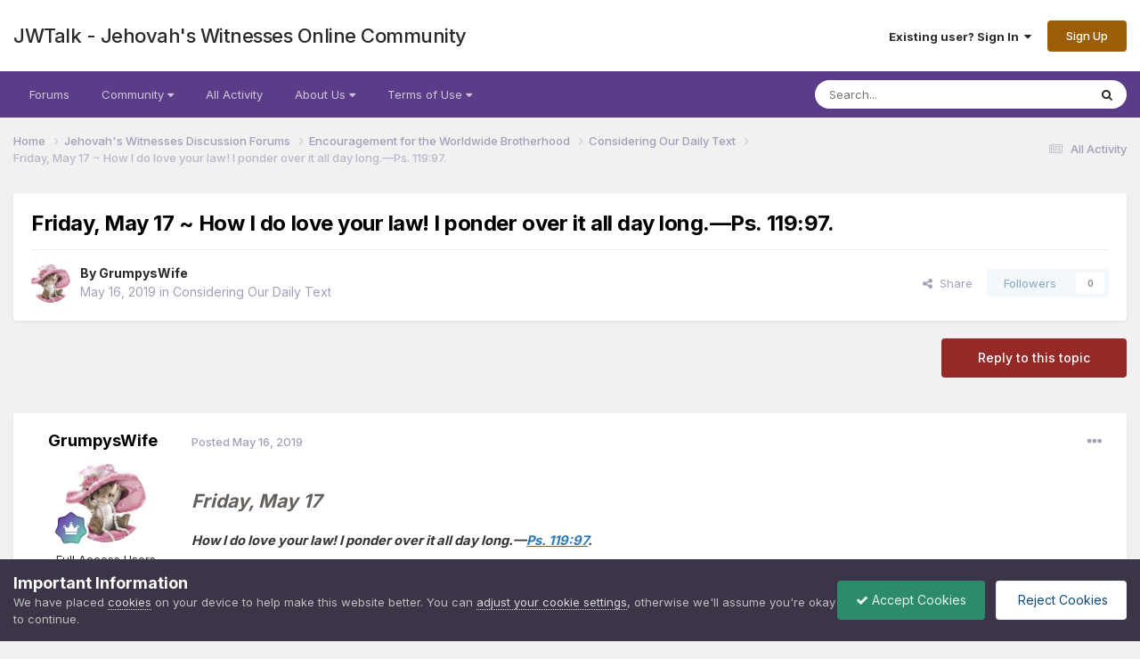

--- FILE ---
content_type: text/html;charset=UTF-8
request_url: https://jwtalk.net/topic/40568-friday-may%C2%A017-~-how-i-do-love-your-law-i-ponder-over-it-all-day-long%E2%80%8B%E2%80%94ps-11997/
body_size: 19450
content:
<!DOCTYPE html>
<html lang="en-US" dir="ltr">
	<head>
		<meta charset="utf-8">
        
		<title>Friday, May 17 ~  How I do love your law! I ponder over it all day long.​—Ps. 119:97. - Considering Our Daily Text - JWTalk - Jehovah&#039;s Witnesses Online Community</title>
		
			<script>
  (function(i,s,o,g,r,a,m){i['GoogleAnalyticsObject']=r;i[r]=i[r]||function(){
  (i[r].q=i[r].q||[]).push(arguments)},i[r].l=1*new Date();a=s.createElement(o),
  m=s.getElementsByTagName(o)[0];a.async=1;a.src=g;m.parentNode.insertBefore(a,m)
  })(window,document,'script','//www.google-analytics.com/analytics.js','ga');

  ga('create', 'UA-488142-4', 'auto');
  ga('send', 'pageview');

</script>
		
		
		
		

	<meta name="viewport" content="width=device-width, initial-scale=1">


	
	


	<meta name="twitter:card" content="summary" />



	
		
			
				<meta property="og:title" content="Friday, May 17 ~  How I do love your law! I ponder over it all day long.​—Ps. 119:97.">
			
		
	

	
		
			
				<meta property="og:type" content="website">
			
		
	

	
		
			
				<meta property="og:url" content="https://jwtalk.net/topic/40568-friday-may%C2%A017-~-how-i-do-love-your-law-i-ponder-over-it-all-day-long%E2%80%8B%E2%80%94ps-11997/">
			
		
	

	
		
			
				<meta name="description" content="Friday, May 17 How I do love your law! I ponder over it all day long.—Ps. 119:97. The reality that languages change over time also applies to the languages into which the Bible has been translated. A Bible translation that was easily understood when first produced may later become less effective....">
			
		
	

	
		
			
				<meta property="og:description" content="Friday, May 17 How I do love your law! I ponder over it all day long.—Ps. 119:97. The reality that languages change over time also applies to the languages into which the Bible has been translated. A Bible translation that was easily understood when first produced may later become less effective....">
			
		
	

	
		
			
				<meta property="og:updated_time" content="2019-05-16T20:03:52Z">
			
		
	

	
		
			
				<meta property="og:site_name" content="JWTalk - Jehovah&#039;s Witnesses Online Community">
			
		
	

	
		
			
				<meta property="og:locale" content="en_US">
			
		
	


	
		<link rel="canonical" href="https://jwtalk.net/topic/40568-friday-may%C2%A017-~-how-i-do-love-your-law-i-ponder-over-it-all-day-long%E2%80%8B%E2%80%94ps-11997/" />
	

	
		<link as="style" rel="preload" href="https://jwtalk.net/applications/core/interface/ckeditor/ckeditor/skins/ips/editor.css?t=N6HC" />
	




<link rel="manifest" href="https://jwtalk.net/manifest.webmanifest/">
<meta name="msapplication-config" content="https://jwtalk.net/browserconfig.xml/">
<meta name="msapplication-starturl" content="/">
<meta name="application-name" content="JWTalk Community">
<meta name="apple-mobile-web-app-title" content="JWTalk Community">

	<meta name="theme-color" content="#000000">


	<meta name="msapplication-TileColor" content="#000000">





	

	
		
			<link rel="icon" sizes="36x36" href="https://jwtalk.net/uploads/monthly_2023_08/android-chrome-36x36.png">
		
	

	
		
			<link rel="icon" sizes="48x48" href="https://jwtalk.net/uploads/monthly_2023_08/android-chrome-48x48.png">
		
	

	
		
			<link rel="icon" sizes="72x72" href="https://jwtalk.net/uploads/monthly_2023_08/android-chrome-72x72.png">
		
	

	
		
			<link rel="icon" sizes="96x96" href="https://jwtalk.net/uploads/monthly_2023_08/android-chrome-96x96.png">
		
	

	
		
			<link rel="icon" sizes="144x144" href="https://jwtalk.net/uploads/monthly_2023_08/android-chrome-144x144.png">
		
	

	
		
			<link rel="icon" sizes="192x192" href="https://jwtalk.net/uploads/monthly_2023_08/android-chrome-192x192.png">
		
	

	
		
			<link rel="icon" sizes="256x256" href="https://jwtalk.net/uploads/monthly_2023_08/android-chrome-256x256.png">
		
	

	
		
			<link rel="icon" sizes="384x384" href="https://jwtalk.net/uploads/monthly_2023_08/android-chrome-384x384.png">
		
	

	
		
			<link rel="icon" sizes="512x512" href="https://jwtalk.net/uploads/monthly_2023_08/android-chrome-512x512.png">
		
	

	
		
			<meta name="msapplication-square70x70logo" content="https://jwtalk.net/uploads/monthly_2023_08/msapplication-square70x70logo.png"/>
		
	

	
		
			<meta name="msapplication-TileImage" content="https://jwtalk.net/uploads/monthly_2023_08/msapplication-TileImage.png"/>
		
	

	
		
			<meta name="msapplication-square150x150logo" content="https://jwtalk.net/uploads/monthly_2023_08/msapplication-square150x150logo.png"/>
		
	

	
		
			<meta name="msapplication-wide310x150logo" content="https://jwtalk.net/uploads/monthly_2023_08/msapplication-wide310x150logo.png"/>
		
	

	
		
			<meta name="msapplication-square310x310logo" content="https://jwtalk.net/uploads/monthly_2023_08/msapplication-square310x310logo.png"/>
		
	

	
		
			
				<link rel="apple-touch-icon" href="https://jwtalk.net/uploads/monthly_2023_08/apple-touch-icon-57x57.png">
			
		
	

	
		
			
				<link rel="apple-touch-icon" sizes="60x60" href="https://jwtalk.net/uploads/monthly_2023_08/apple-touch-icon-60x60.png">
			
		
	

	
		
			
				<link rel="apple-touch-icon" sizes="72x72" href="https://jwtalk.net/uploads/monthly_2023_08/apple-touch-icon-72x72.png">
			
		
	

	
		
			
				<link rel="apple-touch-icon" sizes="76x76" href="https://jwtalk.net/uploads/monthly_2023_08/apple-touch-icon-76x76.png">
			
		
	

	
		
			
				<link rel="apple-touch-icon" sizes="114x114" href="https://jwtalk.net/uploads/monthly_2023_08/apple-touch-icon-114x114.png">
			
		
	

	
		
			
				<link rel="apple-touch-icon" sizes="120x120" href="https://jwtalk.net/uploads/monthly_2023_08/apple-touch-icon-120x120.png">
			
		
	

	
		
			
				<link rel="apple-touch-icon" sizes="144x144" href="https://jwtalk.net/uploads/monthly_2023_08/apple-touch-icon-144x144.png">
			
		
	

	
		
			
				<link rel="apple-touch-icon" sizes="152x152" href="https://jwtalk.net/uploads/monthly_2023_08/apple-touch-icon-152x152.png">
			
		
	

	
		
			
				<link rel="apple-touch-icon" sizes="180x180" href="https://jwtalk.net/uploads/monthly_2023_08/apple-touch-icon-180x180.png">
			
		
	





<link rel="preload" href="//jwtalk.net/applications/core/interface/font/fontawesome-webfont.woff2?v=4.7.0" as="font" crossorigin="anonymous">
		


	<link rel="preconnect" href="https://fonts.googleapis.com">
	<link rel="preconnect" href="https://fonts.gstatic.com" crossorigin>
	
		<link href="https://fonts.googleapis.com/css2?family=Inter:wght@300;400;500;600;700&display=swap" rel="stylesheet">
	



	<link rel='stylesheet' href='https://jwtalk.net/uploads/css_built_44/341e4a57816af3ba440d891ca87450ff_framework.css?v=21ccc72a1c1704235250' media='all'>

	<link rel='stylesheet' href='https://jwtalk.net/uploads/css_built_44/05e81b71abe4f22d6eb8d1a929494829_responsive.css?v=21ccc72a1c1704235250' media='all'>

	<link rel='stylesheet' href='https://jwtalk.net/uploads/css_built_44/20446cf2d164adcc029377cb04d43d17_flags.css?v=21ccc72a1c1704235250' media='all'>

	<link rel='stylesheet' href='https://jwtalk.net/uploads/css_built_44/8a8d8f4bfb9e8b7e1b0718ebca44bd7c_advancedfooter.css?v=21ccc72a1c1704235250' media='all'>

	<link rel='stylesheet' href='https://jwtalk.net/uploads/css_built_44/90eb5adf50a8c640f633d47fd7eb1778_core.css?v=21ccc72a1c1704235250' media='all'>

	<link rel='stylesheet' href='https://jwtalk.net/uploads/css_built_44/5a0da001ccc2200dc5625c3f3934497d_core_responsive.css?v=21ccc72a1c1704235250' media='all'>

	<link rel='stylesheet' href='https://jwtalk.net/uploads/css_built_44/62e269ced0fdab7e30e026f1d30ae516_forums.css?v=21ccc72a1c1704235250' media='all'>

	<link rel='stylesheet' href='https://jwtalk.net/uploads/css_built_44/76e62c573090645fb99a15a363d8620e_forums_responsive.css?v=21ccc72a1c1704235250' media='all'>

	<link rel='stylesheet' href='https://jwtalk.net/uploads/css_built_44/ebdea0c6a7dab6d37900b9190d3ac77b_topics.css?v=21ccc72a1c1704235250' media='all'>





<link rel='stylesheet' href='https://jwtalk.net/uploads/css_built_44/258adbb6e4f3e83cd3b355f84e3fa002_custom.css?v=21ccc72a1c1704235250' media='all'>




		
		

	
	<link rel='shortcut icon' href='https://jwtalk.net/uploads/monthly_2020_04/favicon.gif' type="image/gif">

	
        <!-- App Indexing for Google Search -->
        <link href="android-app://com.quoord.tapatalkpro.activity/tapatalk/jwtalk.net/?location=topic&tid=40568&page=1&perpage=25&channel=google-indexing" rel="alternate" />
        <link href="ios-app://307880732/tapatalk/jwtalk.net/?location=topic&tid=40568&page=1&perpage=25&channel=google-indexing" rel="alternate" />
        
        <link href="https://jwtalk.net/topic/40568-friday-may 17-~-how-i-do-love-your-law-i-ponder-over-it-all-day-long​—ps-11997//applications/tapatalkapp/sources/manifest.json" rel="manifest">
        
        <meta name="apple-itunes-app" content="app-id=307880732, affiliate-data=at=10lR7C, app-argument=tapatalk://jwtalk.net/?location=topic&tid=40568&page=1&perpage=25" />
        </head>
	<body class="ipsApp ipsApp_front ipsJS_none ipsClearfix" data-controller="core.front.core.app"  data-message=""  data-pageapp="forums" data-pagelocation="front" data-pagemodule="forums" data-pagecontroller="topic" data-pageid="40568"   >
		
        

        

		<a href="#ipsLayout_mainArea" class="ipsHide" title="Go to main content on this page" accesskey="m">Jump to content</a>
		





		<div id="ipsLayout_header" class="ipsClearfix">
			<header>
				<div class="ipsLayout_container">
					

<a href='https://jwtalk.net/' id='elSiteTitle' accesskey='1'>JWTalk - Jehovah's Witnesses Online Community</a>

					
						

	<ul id="elUserNav" class="ipsList_inline cSignedOut ipsResponsive_showDesktop">
		
        
		
        
        
            
            <li id="elSignInLink">
                <a href="https://jwtalk.net/login/" data-ipsmenu-closeonclick="false" data-ipsmenu id="elUserSignIn">
                    Existing user? Sign In  <i class="fa fa-caret-down"></i>
                </a>
                
<div id='elUserSignIn_menu' class='ipsMenu ipsMenu_auto ipsHide'>
	<form accept-charset='utf-8' method='post' action='https://jwtalk.net/login/'>
		<input type="hidden" name="csrfKey" value="4e9846d2fbd4f1a732c028fdadc190d5">
		<input type="hidden" name="ref" value="aHR0cHM6Ly9qd3RhbGsubmV0L3RvcGljLzQwNTY4LWZyaWRheS1tYXklQzIlQTAxNy1+LWhvdy1pLWRvLWxvdmUteW91ci1sYXctaS1wb25kZXItb3Zlci1pdC1hbGwtZGF5LWxvbmclRTIlODAlOEIlRTIlODAlOTRwcy0xMTk5Ny8=">
		<div data-role="loginForm">
			
			
			
				<div class='ipsColumns ipsColumns_noSpacing'>
					<div class='ipsColumn ipsColumn_wide' id='elUserSignIn_internal'>
						
<div class="ipsPad ipsForm ipsForm_vertical">
	<h4 class="ipsType_sectionHead">Sign In</h4>
	<br><br>
	<ul class='ipsList_reset'>
		<li class="ipsFieldRow ipsFieldRow_noLabel ipsFieldRow_fullWidth">
			
			
				<input type="text" placeholder="Display Name or Email Address" name="auth" autocomplete="email">
			
		</li>
		<li class="ipsFieldRow ipsFieldRow_noLabel ipsFieldRow_fullWidth">
			<input type="password" placeholder="Password" name="password" autocomplete="current-password">
		</li>
		<li class="ipsFieldRow ipsFieldRow_checkbox ipsClearfix">
			<span class="ipsCustomInput">
				<input type="checkbox" name="remember_me" id="remember_me_checkbox" value="1" checked aria-checked="true">
				<span></span>
			</span>
			<div class="ipsFieldRow_content">
				<label class="ipsFieldRow_label" for="remember_me_checkbox">Remember me</label>
				<span class="ipsFieldRow_desc">Not recommended on shared computers</span>
			</div>
		</li>
		<li class="ipsFieldRow ipsFieldRow_fullWidth">
			<button type="submit" name="_processLogin" value="usernamepassword" class="ipsButton ipsButton_primary ipsButton_small" id="elSignIn_submit">Sign In</button>
			
				<p class="ipsType_right ipsType_small">
					
						<a href='https://jwtalk.net/lostpassword/' >
					
					Forgot your password?</a>
				</p>
			
		</li>
	</ul>
</div>
					</div>
					<div class='ipsColumn ipsColumn_wide'>
						<div class='ipsPadding' id='elUserSignIn_external'>
							<div class='ipsAreaBackground_light ipsPadding:half'>
								
									<p class='ipsType_reset ipsType_small ipsType_center'><strong>Or sign in with one of these services</strong></p>
								
								
									<div class='ipsType_center ipsMargin_top:half'>
										

<button type="submit" name="_processLogin" value="5" class='ipsButton ipsButton_verySmall ipsButton_fullWidth ipsSocial ipsSocial_facebook' style="background-color: #3a579a">
	
		<span class='ipsSocial_icon'>
			
				<i class='fa fa-facebook-official'></i>
			
		</span>
		<span class='ipsSocial_text'>Sign in with Facebook</span>
	
</button>
									</div>
								
									<div class='ipsType_center ipsMargin_top:half'>
										

<button type="submit" name="_processLogin" value="7" class='ipsButton ipsButton_verySmall ipsButton_fullWidth ipsSocial ipsSocial_microsoft' style="background-color: #008b00">
	
		<span class='ipsSocial_icon'>
			
				<i class='fa fa-windows'></i>
			
		</span>
		<span class='ipsSocial_text'>Sign in with Microsoft</span>
	
</button>
									</div>
								
									<div class='ipsType_center ipsMargin_top:half'>
										

<button type="submit" name="_processLogin" value="9" class='ipsButton ipsButton_verySmall ipsButton_fullWidth ipsSocial ipsSocial_google' style="background-color: #4285F4">
	
		<span class='ipsSocial_icon'>
			
				<i class='fa fa-google'></i>
			
		</span>
		<span class='ipsSocial_text'>Sign in with Google</span>
	
</button>
									</div>
								
							</div>
						</div>
					</div>
				</div>
			
		</div>
	</form>
</div>
            </li>
            
        
		
			<li>
				
					<a href="https://jwtalk.net/register/"  id="elRegisterButton" class="ipsButton ipsButton_normal ipsButton_primary">Sign Up</a>
				
			</li>
		
	</ul>

						
<ul class='ipsMobileHamburger ipsList_reset ipsResponsive_hideDesktop'>
	<li data-ipsDrawer data-ipsDrawer-drawerElem='#elMobileDrawer'>
		<a href='#' >
			
			
			
			
			<i class='fa fa-navicon'></i>
		</a>
	</li>
</ul>
					
				</div>
			</header>
			

	<nav data-controller='core.front.core.navBar' class='ipsNavBar_noSubBars ipsResponsive_showDesktop'>
		<div class='ipsNavBar_primary ipsLayout_container ipsNavBar_noSubBars'>
			<ul data-role="primaryNavBar" class='ipsClearfix'>
				


	
		
		
		<li  id='elNavSecondary_10' data-role="navBarItem" data-navApp="core" data-navExt="CustomItem">
			
			
				<a href="https://jwtalk.net"  data-navItem-id="10" >
					Forums<span class='ipsNavBar_active__identifier'></span>
				</a>
			
			
		</li>
	
	

	
		
		
		<li  id='elNavSecondary_43' data-role="navBarItem" data-navApp="core" data-navExt="Menu">
			
			
				<a href="#" id="elNavigation_43" data-ipsMenu data-ipsMenu-appendTo='#elNavSecondary_43' data-ipsMenu-activeClass='ipsNavActive_menu' data-navItem-id="43" >
					Community <i class="fa fa-caret-down"></i><span class='ipsNavBar_active__identifier'></span>
				</a>
				<ul id="elNavigation_43_menu" class="ipsMenu ipsMenu_auto ipsHide">
					

	
		
			<li class='ipsMenu_item' >
				<a href='https://jwtalk.net/gallery/' >
					Photo Gallery
				</a>
			</li>
		
	

	
		
			<li class='ipsMenu_item' >
				<a href='https://jwtalk.net/files/' >
					Files Library
				</a>
			</li>
		
	

	
		
			<li class='ipsMenu_item' >
				<a href='https://jwtalk.net/blogs/' >
					Blogs
				</a>
			</li>
		
	

	
		
			<li class='ipsMenu_item' >
				<a href='https://jwtalk.net/events/' >
					Events
				</a>
			</li>
		
	

	
		
			<li class='ipsMenu_item' >
				<a href='https://jwtalk.net/ourpicks/' >
					Our Picks
				</a>
			</li>
		
	

	
		
			<li class='ipsMenu_item' >
				<a href='https://jwtalk.net/leaderboard/' >
					Leaderboard
				</a>
			</li>
		
	

	
		
			<li class='ipsMenu_item' >
				<a href='https://jwtalk.net/online/' >
					Online Users
				</a>
			</li>
		
	

				</ul>
			
			
		</li>
	
	

	
		
		
		<li  id='elNavSecondary_4' data-role="navBarItem" data-navApp="core" data-navExt="AllActivity">
			
			
				<a href="https://jwtalk.net/discover/"  data-navItem-id="4" >
					All Activity<span class='ipsNavBar_active__identifier'></span>
				</a>
			
			
		</li>
	
	

	
	

	
		
		
		<li  id='elNavSecondary_30' data-role="navBarItem" data-navApp="core" data-navExt="Menu">
			
			
				<a href="#" id="elNavigation_30" data-ipsMenu data-ipsMenu-appendTo='#elNavSecondary_30' data-ipsMenu-activeClass='ipsNavActive_menu' data-navItem-id="30" >
					About Us <i class="fa fa-caret-down"></i><span class='ipsNavBar_active__identifier'></span>
				</a>
				<ul id="elNavigation_30_menu" class="ipsMenu ipsMenu_auto ipsHide">
					

	
		
			<li class='ipsMenu_item' >
				<a href='https://jwtalk.net/news/info/what-is-jwtalk/' >
					What is JWTalk?
				</a>
			</li>
		
	

	
		
			<li class='ipsMenu_item' >
				<a href='https://jwtalk.net/news/' >
					Latest News
				</a>
			</li>
		
	

	
		
			<li class='ipsMenu_item' >
				<a href='https://jwtalk.net/team/' >
					Staff
				</a>
			</li>
		
	

	

				</ul>
			
			
		</li>
	
	

	
		
		
		<li  id='elNavSecondary_41' data-role="navBarItem" data-navApp="core" data-navExt="Menu">
			
			
				<a href="#" id="elNavigation_41" data-ipsMenu data-ipsMenu-appendTo='#elNavSecondary_41' data-ipsMenu-activeClass='ipsNavActive_menu' data-navItem-id="41" >
					Terms of Use <i class="fa fa-caret-down"></i><span class='ipsNavBar_active__identifier'></span>
				</a>
				<ul id="elNavigation_41_menu" class="ipsMenu ipsMenu_auto ipsHide">
					

	
		
			<li class='ipsMenu_item' >
				<a href='https://jwtalk.net/news/info/membership-policy/' >
					Membership Policy
				</a>
			</li>
		
	

	
		
			<li class='ipsMenu_item' >
				<a href='https://jwtalk.net/news/info/privacy_policy/' >
					Privacy Policy
				</a>
			</li>
		
	

	
		
			<li class='ipsMenu_item' >
				<a href='https://jwtalk.net/news/info/our-copyright-and-image-policy-explained/' >
					Copyright Policy
				</a>
			</li>
		
	

	
		
			<li class='ipsMenu_item' >
				<a href='https://jwtalk.net/news/info/jwtalk-copyright-takedown-policy-r15/' >
					DCMA Takedown Policy
				</a>
			</li>
		
	

	
		
			<li class='ipsMenu_item' >
				<a href='https://jwtalk.net/news/info/jwtalk-policy-on-ai-usage-r18/' >
					A.I. Policy
				</a>
			</li>
		
	

				</ul>
			
			
		</li>
	
	

				<li class='ipsHide' id='elNavigationMore' data-role='navMore'>
					<a href='#' data-ipsMenu data-ipsMenu-appendTo='#elNavigationMore' id='elNavigationMore_dropdown'>More</a>
					<ul class='ipsNavBar_secondary ipsHide' data-role='secondaryNavBar'>
						<li class='ipsHide' id='elNavigationMore_more' data-role='navMore'>
							<a href='#' data-ipsMenu data-ipsMenu-appendTo='#elNavigationMore_more' id='elNavigationMore_more_dropdown'>More <i class='fa fa-caret-down'></i></a>
							<ul class='ipsHide ipsMenu ipsMenu_auto' id='elNavigationMore_more_dropdown_menu' data-role='moreDropdown'></ul>
						</li>
					</ul>
				</li>
			</ul>
			

	<div id="elSearchWrapper">
		<div id='elSearch' data-controller="core.front.core.quickSearch">
			<form accept-charset='utf-8' action='//jwtalk.net/search/?do=quicksearch' method='post'>
                <input type='search' id='elSearchField' placeholder='Search...' name='q' autocomplete='off' aria-label='Search'>
                <details class='cSearchFilter'>
                    <summary class='cSearchFilter__text'></summary>
                    <ul class='cSearchFilter__menu'>
                        
                        <li><label><input type="radio" name="type" value="all" ><span class='cSearchFilter__menuText'>Everywhere</span></label></li>
                        
                            
                                <li><label><input type="radio" name="type" value='contextual_{&quot;type&quot;:&quot;forums_topic&quot;,&quot;nodes&quot;:21}' checked><span class='cSearchFilter__menuText'>This Forum</span></label></li>
                            
                                <li><label><input type="radio" name="type" value='contextual_{&quot;type&quot;:&quot;forums_topic&quot;,&quot;item&quot;:40568}' checked><span class='cSearchFilter__menuText'>This Topic</span></label></li>
                            
                        
                        
                            <li><label><input type="radio" name="type" value="core_statuses_status"><span class='cSearchFilter__menuText'>Status Updates</span></label></li>
                        
                            <li><label><input type="radio" name="type" value="forums_topic"><span class='cSearchFilter__menuText'>Topics</span></label></li>
                        
                            <li><label><input type="radio" name="type" value="downloads_file"><span class='cSearchFilter__menuText'>Files</span></label></li>
                        
                            <li><label><input type="radio" name="type" value="calendar_event"><span class='cSearchFilter__menuText'>Events</span></label></li>
                        
                            <li><label><input type="radio" name="type" value="gallery_image"><span class='cSearchFilter__menuText'>Images</span></label></li>
                        
                            <li><label><input type="radio" name="type" value="gallery_album_item"><span class='cSearchFilter__menuText'>Albums</span></label></li>
                        
                            <li><label><input type="radio" name="type" value="cms_pages_pageitem"><span class='cSearchFilter__menuText'>Pages</span></label></li>
                        
                            <li><label><input type="radio" name="type" value="cms_records1"><span class='cSearchFilter__menuText'>Articles</span></label></li>
                        
                            <li><label><input type="radio" name="type" value="blog_entry"><span class='cSearchFilter__menuText'>Blog Entries</span></label></li>
                        
                            <li><label><input type="radio" name="type" value="core_members"><span class='cSearchFilter__menuText'>Members</span></label></li>
                        
                    </ul>
                </details>
				<button class='cSearchSubmit' type="submit" aria-label='Search'><i class="fa fa-search"></i></button>
			</form>
		</div>
	</div>

		</div>
	</nav>

			
<ul id='elMobileNav' class='ipsResponsive_hideDesktop' data-controller='core.front.core.mobileNav'>
	
		
			
			
				
				
			
				
				
			
				
					<li id='elMobileBreadcrumb'>
						<a href='https://jwtalk.net/forum/21-considering-our-daily-text/'>
							<span>Considering Our Daily Text</span>
						</a>
					</li>
				
				
			
				
				
			
		
	
	
	
	<li >
		<a data-action="defaultStream" href='https://jwtalk.net/discover/'><i class="fa fa-newspaper-o" aria-hidden="true"></i></a>
	</li>

	

	
		<li class='ipsJS_show'>
			<a href='https://jwtalk.net/search/'><i class='fa fa-search'></i></a>
		</li>
	
</ul>
		</div>
		<main id="ipsLayout_body" class="ipsLayout_container">
			<div id="ipsLayout_contentArea">
				<div id="ipsLayout_contentWrapper">
					
<nav class='ipsBreadcrumb ipsBreadcrumb_top ipsFaded_withHover'>
	

	<ul class='ipsList_inline ipsPos_right'>
		
		<li >
			<a data-action="defaultStream" class='ipsType_light '  href='https://jwtalk.net/discover/'><i class="fa fa-newspaper-o" aria-hidden="true"></i> <span>All Activity</span></a>
		</li>
		
	</ul>

	<ul data-role="breadcrumbList">
		<li>
			<a title="Home" href='https://jwtalk.net/'>
				<span>Home <i class='fa fa-angle-right'></i></span>
			</a>
		</li>
		
		
			<li>
				
					<a href='https://jwtalk.net/forum/4-jehovahs-witnesses-discussion-forums/'>
						<span>Jehovah&#039;s Witnesses Discussion Forums <i class='fa fa-angle-right' aria-hidden="true"></i></span>
					</a>
				
			</li>
		
			<li>
				
					<a href='https://jwtalk.net/forum/26-encouragement-for-the-worldwide-brotherhood/'>
						<span>Encouragement for the Worldwide Brotherhood <i class='fa fa-angle-right' aria-hidden="true"></i></span>
					</a>
				
			</li>
		
			<li>
				
					<a href='https://jwtalk.net/forum/21-considering-our-daily-text/'>
						<span>Considering Our Daily Text <i class='fa fa-angle-right' aria-hidden="true"></i></span>
					</a>
				
			</li>
		
			<li>
				
					Friday, May 17 ~  How I do love your law! I ponder over it all day long.​—Ps. 119:97.
				
			</li>
		
	</ul>
</nav>
					
					<div id="ipsLayout_mainArea">
						
						
						
						

	




						



<div class="ipsPageHeader ipsResponsive_pull ipsBox ipsPadding sm:ipsPadding:half ipsMargin_bottom">
		
	
	<div class="ipsFlex ipsFlex-ai:center ipsFlex-fw:wrap ipsGap:4">
		<div class="ipsFlex-flex:11">
			<h1 class="ipsType_pageTitle ipsContained_container">
				

				
				
					<span class="ipsType_break ipsContained">
						<span>Friday, May 17 ~  How I do love your law! I ponder over it all day long.​—Ps. 119:97.</span>
					</span>
				
			</h1>
			
			
		</div>
		
	</div>
	<hr class="ipsHr">
	<div class="ipsPageHeader__meta ipsFlex ipsFlex-jc:between ipsFlex-ai:center ipsFlex-fw:wrap ipsGap:3">
		<div class="ipsFlex-flex:11">
			<div class="ipsPhotoPanel ipsPhotoPanel_mini ipsPhotoPanel_notPhone ipsClearfix">
				


	<a href="https://jwtalk.net/profile/556-grumpyswife/" rel="nofollow" data-ipsHover data-ipsHover-width="370" data-ipsHover-target="https://jwtalk.net/profile/556-grumpyswife/?do=hovercard" class="ipsUserPhoto ipsUserPhoto_mini" title="Go to GrumpysWife's profile">
		<img src='https://jwtalk.net/uploads/monthly_2019_09/mouse.jpg.9987cae137f39982dc385292d0d56ecd.thumb.jpg.db7fb149641a6ad7b24652bd41619433.jpg' alt='GrumpysWife' loading="lazy">
	</a>

				<div>
					<p class="ipsType_reset ipsType_blendLinks">
						<span class="ipsType_normal">
						
							<strong>By 


<a href='https://jwtalk.net/profile/556-grumpyswife/' rel="nofollow" data-ipsHover data-ipsHover-width='370' data-ipsHover-target='https://jwtalk.net/profile/556-grumpyswife/?do=hovercard&amp;referrer=https%253A%252F%252Fjwtalk.net%252Ftopic%252F40568-friday-may%2525C2%2525A017-%257E-how-i-do-love-your-law-i-ponder-over-it-all-day-long%2525E2%252580%25258B%2525E2%252580%252594ps-11997%252F' title="Go to GrumpysWife's profile" class="ipsType_break">GrumpysWife</a></strong><br>
							<span class="ipsType_light"><time datetime='2019-05-16T20:03:52Z' title='05/16/2019 08:03  PM' data-short='6 yr'>May 16, 2019</time> in <a href="https://jwtalk.net/forum/21-considering-our-daily-text/">Considering Our Daily Text</a></span>
						
						</span>
					</p>
				</div>
			</div>
		</div>
		
			<div class="ipsFlex-flex:01 ipsResponsive_hidePhone">
				<div class="ipsShareLinks">
					
						


    <a href='#elShareItem_841432186_menu' id='elShareItem_841432186' data-ipsMenu class='ipsShareButton ipsButton ipsButton_verySmall ipsButton_link ipsButton_link--light'>
        <span><i class='fa fa-share-alt'></i></span> &nbsp;Share
    </a>

    <div class='ipsPadding ipsMenu ipsMenu_auto ipsHide' id='elShareItem_841432186_menu' data-controller="core.front.core.sharelink">
        <ul class='ipsList_inline'>
            
                <li>
<a href="mailto:?subject=Friday%2C%20May%C2%A017%20~%20%20How%20I%20do%20love%20your%20law%21%20I%20ponder%20over%20it%20all%20day%20long.%E2%80%8B%E2%80%94Ps.%20119%3A97.&body=https%3A%2F%2Fjwtalk.net%2Ftopic%2F40568-friday-may%25C2%25A017-~-how-i-do-love-your-law-i-ponder-over-it-all-day-long%25E2%2580%258B%25E2%2580%2594ps-11997%2F" rel='nofollow' class='cShareLink cShareLink_email' title='Share via email' data-ipsTooltip>
	<i class="fa fa-envelope"></i>
</a></li>
            
                <li>
<a href="https://www.facebook.com/sharer/sharer.php?u=https%3A%2F%2Fjwtalk.net%2Ftopic%2F40568-friday-may%25C2%25A017-%7E-how-i-do-love-your-law-i-ponder-over-it-all-day-long%25E2%2580%258B%25E2%2580%2594ps-11997%2F" class="cShareLink cShareLink_facebook" target="_blank" data-role="shareLink" title='Share on Facebook' data-ipsTooltip rel='noopener nofollow'>
	<i class="fa fa-facebook"></i>
</a></li>
            
                <li>
<a href="https://twitter.com/share?url=https%3A%2F%2Fjwtalk.net%2Ftopic%2F40568-friday-may%2525C2%2525A017-%7E-how-i-do-love-your-law-i-ponder-over-it-all-day-long%2525E2%252580%25258B%2525E2%252580%252594ps-11997%2F" class="cShareLink cShareLink_twitter" target="_blank" data-role="shareLink" title='Share on Twitter' data-ipsTooltip rel='nofollow noopener'>
	<i class="fa fa-twitter"></i>
</a></li>
            
                <li>
<a href="https://www.linkedin.com/shareArticle?mini=true&amp;url=https%3A%2F%2Fjwtalk.net%2Ftopic%2F40568-friday-may%25C2%25A017-%7E-how-i-do-love-your-law-i-ponder-over-it-all-day-long%25E2%2580%258B%25E2%2580%2594ps-11997%2F&amp;title=Friday%2C+May%C2%A017+%7E++How+I+do+love+your+law%21+I+ponder+over+it+all+day+long.%E2%80%8B%E2%80%94Ps.+119%3A97." rel="nofollow noopener" class="cShareLink cShareLink_linkedin" target="_blank" data-role="shareLink" title='Share on LinkedIn' data-ipsTooltip>
	<i class="fa fa-linkedin"></i>
</a></li>
            
                <li>
<a href="https://pinterest.com/pin/create/button/?url=https://jwtalk.net/topic/40568-friday-may%25C2%25A017-~-how-i-do-love-your-law-i-ponder-over-it-all-day-long%25E2%2580%258B%25E2%2580%2594ps-11997/&amp;media=" class="cShareLink cShareLink_pinterest" rel="nofollow noopener" target="_blank" data-role="shareLink" title='Share on Pinterest' data-ipsTooltip>
	<i class="fa fa-pinterest"></i>
</a></li>
            
                <li>
<a href="https://www.reddit.com/submit?url=https%3A%2F%2Fjwtalk.net%2Ftopic%2F40568-friday-may%25C2%25A017-%7E-how-i-do-love-your-law-i-ponder-over-it-all-day-long%25E2%2580%258B%25E2%2580%2594ps-11997%2F&amp;title=Friday%2C+May%C2%A017+%7E++How+I+do+love+your+law%21+I+ponder+over+it+all+day+long.%E2%80%8B%E2%80%94Ps.+119%3A97." rel="nofollow noopener" class="cShareLink cShareLink_reddit" target="_blank" title='Share on Reddit' data-ipsTooltip>
	<i class="fa fa-reddit"></i>
</a></li>
            
        </ul>
        
            <hr class='ipsHr'>
            <button class='ipsHide ipsButton ipsButton_verySmall ipsButton_light ipsButton_fullWidth ipsMargin_top:half' data-controller='core.front.core.webshare' data-role='webShare' data-webShareTitle='Friday, May 17 ~  How I do love your law! I ponder over it all day long.​—Ps. 119:97.' data-webShareText='Friday, May 17 ~  How I do love your law! I ponder over it all day long.​—Ps. 119:97.' data-webShareUrl='https://jwtalk.net/topic/40568-friday-may%C2%A017-~-how-i-do-love-your-law-i-ponder-over-it-all-day-long%E2%80%8B%E2%80%94ps-11997/'>More sharing options...</button>
        
    </div>

					
                    

					



					

<div data-followApp='forums' data-followArea='topic' data-followID='40568' data-controller='core.front.core.followButton'>
	

	<a href='https://jwtalk.net/login/' rel="nofollow" class="ipsFollow ipsPos_middle ipsButton ipsButton_light ipsButton_verySmall ipsButton_disabled" data-role="followButton" data-ipsTooltip title='Sign in to follow this'>
		<span>Followers</span>
		<span class='ipsCommentCount'>0</span>
	</a>

</div>
				</div>
			</div>
					
	</div>
	
	
</div>








<div class="ipsClearfix">
	<ul class="ipsToolList ipsToolList_horizontal ipsClearfix ipsSpacer_both ">
		
			<li class="ipsToolList_primaryAction">
				<span data-controller="forums.front.topic.reply">
					
						<a href="#replyForm" rel="nofollow" class="ipsButton ipsButton_important ipsButton_medium ipsButton_fullWidth" data-action="replyToTopic">Reply to this topic</a>
					
				</span>
			</li>
		
		
		
	 </ul>

</div>

<div id="comments" data-controller="core.front.core.commentFeed,forums.front.topic.view, core.front.core.ignoredComments" data-autopoll data-baseurl="https://jwtalk.net/topic/40568-friday-may%C2%A017-~-how-i-do-love-your-law-i-ponder-over-it-all-day-long%E2%80%8B%E2%80%94ps-11997/" data-lastpage data-feedid="topic-40568" class="cTopic ipsClear ipsSpacer_top">
	
			
	

	

<div data-controller='core.front.core.recommendedComments' data-url='https://jwtalk.net/topic/40568-friday-may%C2%A017-~-how-i-do-love-your-law-i-ponder-over-it-all-day-long%E2%80%8B%E2%80%94ps-11997/?recommended=comments' class='ipsRecommendedComments ipsHide'>
	<div data-role="recommendedComments">
		<h2 class='ipsType_sectionHead ipsType_large ipsType_bold ipsMargin_bottom'>Recommended Posts</h2>
		
	</div>
</div>
	
	<div id="elPostFeed" data-role="commentFeed" data-controller="core.front.core.moderation" >
		<form action="https://jwtalk.net/topic/40568-friday-may%C2%A017-~-how-i-do-love-your-law-i-ponder-over-it-all-day-long%E2%80%8B%E2%80%94ps-11997/?csrfKey=4e9846d2fbd4f1a732c028fdadc190d5&amp;do=multimodComment" method="post" data-ipspageaction data-role="moderationTools">
			
			
				

					

					
					



<a id="comment-644265"></a>
<article  id="elComment_644265" class="cPost ipsBox ipsResponsive_pull  ipsComment  ipsComment_parent ipsClearfix ipsClear ipsColumns ipsColumns_noSpacing ipsColumns_collapsePhone    ">
	

	

	<div class="cAuthorPane_mobile ipsResponsive_showPhone">
		<div class="cAuthorPane_photo">
			<div class="cAuthorPane_photoWrap">
				


	<a href="https://jwtalk.net/profile/556-grumpyswife/" rel="nofollow" data-ipsHover data-ipsHover-width="370" data-ipsHover-target="https://jwtalk.net/profile/556-grumpyswife/?do=hovercard" class="ipsUserPhoto ipsUserPhoto_large" title="Go to GrumpysWife's profile">
		<img src='https://jwtalk.net/uploads/monthly_2019_09/mouse.jpg.9987cae137f39982dc385292d0d56ecd.thumb.jpg.db7fb149641a6ad7b24652bd41619433.jpg' alt='GrumpysWife' loading="lazy">
	</a>

				
				
					<a href="https://jwtalk.net/profile/556-grumpyswife/badges/" rel="nofollow">
						
<img src='https://jwtalk.net/uploads/monthly_2021_08/14_GrandMaster.svg' loading="lazy" alt="Grand Master" class="cAuthorPane_badge cAuthorPane_badge--rank ipsOutline ipsOutline:2px" data-ipsTooltip title="Rank: Grand Master (14/14)">
					</a>
				
			</div>
		</div>
		<div class="cAuthorPane_content">
			<h3 class="ipsType_sectionHead cAuthorPane_author ipsType_break ipsType_blendLinks ipsFlex ipsFlex-ai:center">
				


<a href='https://jwtalk.net/profile/556-grumpyswife/' rel="nofollow" data-ipsHover data-ipsHover-width='370' data-ipsHover-target='https://jwtalk.net/profile/556-grumpyswife/?do=hovercard&amp;referrer=https%253A%252F%252Fjwtalk.net%252Ftopic%252F40568-friday-may%2525C2%2525A017-%257E-how-i-do-love-your-law-i-ponder-over-it-all-day-long%2525E2%252580%25258B%2525E2%252580%252594ps-11997%252F' title="Go to GrumpysWife's profile" class="ipsType_break"><span style='color:#'>GrumpysWife</span></a>
			</h3>
			<div class="ipsType_light ipsType_reset">
				<a href="https://jwtalk.net/topic/40568-friday-may%C2%A017-~-how-i-do-love-your-law-i-ponder-over-it-all-day-long%E2%80%8B%E2%80%94ps-11997/?do=findComment&amp;comment=644265" rel="nofollow" class="ipsType_blendLinks">Posted <time datetime='2019-05-16T20:03:52Z' title='05/16/2019 08:03  PM' data-short='6 yr'>May 16, 2019</time></a>
				
			</div>
		</div>
	</div>
	<aside class="ipsComment_author cAuthorPane ipsColumn ipsColumn_medium ipsResponsive_hidePhone">
		<h3 class="ipsType_sectionHead cAuthorPane_author ipsType_blendLinks ipsType_break">
<strong>


<a href='https://jwtalk.net/profile/556-grumpyswife/' rel="nofollow" data-ipsHover data-ipsHover-width='370' data-ipsHover-target='https://jwtalk.net/profile/556-grumpyswife/?do=hovercard&amp;referrer=https%253A%252F%252Fjwtalk.net%252Ftopic%252F40568-friday-may%2525C2%2525A017-%257E-how-i-do-love-your-law-i-ponder-over-it-all-day-long%2525E2%252580%25258B%2525E2%252580%252594ps-11997%252F' title="Go to GrumpysWife's profile" class="ipsType_break">GrumpysWife</a></strong>
			
		</h3>
		<ul class="cAuthorPane_info ipsList_reset">
			<li data-role="photo" class="cAuthorPane_photo">
				<div class="cAuthorPane_photoWrap">
					


	<a href="https://jwtalk.net/profile/556-grumpyswife/" rel="nofollow" data-ipsHover data-ipsHover-width="370" data-ipsHover-target="https://jwtalk.net/profile/556-grumpyswife/?do=hovercard" class="ipsUserPhoto ipsUserPhoto_large" title="Go to GrumpysWife's profile">
		<img src='https://jwtalk.net/uploads/monthly_2019_09/mouse.jpg.9987cae137f39982dc385292d0d56ecd.thumb.jpg.db7fb149641a6ad7b24652bd41619433.jpg' alt='GrumpysWife' loading="lazy">
	</a>

					
					
						
<img src='https://jwtalk.net/uploads/monthly_2021_08/14_GrandMaster.svg' loading="lazy" alt="Grand Master" class="cAuthorPane_badge cAuthorPane_badge--rank ipsOutline ipsOutline:2px" data-ipsTooltip title="Rank: Grand Master (14/14)">
					
				</div>
			</li>
			
				<li data-role="group"><span style='color:#'>Full Access Users</span></li>
				
					<li data-role="group-icon"><img src="https://jwtalk.net/uploads/monthly_2018_04/Senior-Member2.png.d700451d581f56535def7ac4562e4eb5.png" alt="" class="cAuthorGroupIcon"></li>
				
			
			
				<li data-role="stats" class="ipsMargin_top">
					<ul class="ipsList_reset ipsType_light ipsFlex ipsFlex-ai:center ipsFlex-jc:center ipsGap_row:2 cAuthorPane_stats">
						<li>
							
								<a href="https://jwtalk.net/profile/556-grumpyswife/content/" rel="nofollow" title="15,805 posts" data-ipstooltip class="ipsType_blendLinks">
							
								<i class="fa fa-comment"></i> 15.8k
							
								</a>
							
						</li>
						
					</ul>
				</li>
			
			
				

	
	<li data-role='custom-field' class='ipsResponsive_hidePhone ipsType_break'>
		
<span class='row_data'>Sister</span>
	</li>
	
	<li data-role='custom-field' class='ipsResponsive_hidePhone ipsType_break'>
		
<span class='row_data'><B><FONT SIZE=2>Vernalee</FONT></B></span>
	</li>
	
	<li data-role='custom-field' class='ipsResponsive_hidePhone ipsType_break'>
		
<span class='fc'>Florida Panhandle</span>
	</li>
	

			
		
	



</ul>
	</aside>
	<div class="ipsColumn ipsColumn_fluid ipsMargin:none">
		

<div id="comment-644265_wrap" data-controller="core.front.core.comment" data-commentapp="forums" data-commenttype="forums" data-commentid="644265" data-quotedata="{&quot;userid&quot;:556,&quot;username&quot;:&quot;GrumpysWife&quot;,&quot;timestamp&quot;:1558037032,&quot;contentapp&quot;:&quot;forums&quot;,&quot;contenttype&quot;:&quot;forums&quot;,&quot;contentid&quot;:40568,&quot;contentclass&quot;:&quot;forums_Topic&quot;,&quot;contentcommentid&quot;:644265}" class="ipsComment_content ipsType_medium">

	<div class="ipsComment_meta ipsType_light ipsFlex ipsFlex-ai:center ipsFlex-jc:between ipsFlex-fd:row-reverse">
		<div class="ipsType_light ipsType_reset ipsType_blendLinks ipsComment_toolWrap">
			<div class="ipsResponsive_hidePhone ipsComment_badges">
				<ul class="ipsList_reset ipsFlex ipsFlex-jc:end ipsFlex-fw:wrap ipsGap:2 ipsGap_row:1">
					
					
					
					
					
				</ul>
			</div>
			<ul class="ipsList_reset ipsComment_tools">
				<li>
					<a href="#elControls_644265_menu" class="ipsComment_ellipsis" id="elControls_644265" title="More options..." data-ipsmenu data-ipsmenu-appendto="#comment-644265_wrap"><i class="fa fa-ellipsis-h"></i></a>
					<ul id="elControls_644265_menu" class="ipsMenu ipsMenu_narrow ipsHide">
						
						
							<li class="ipsMenu_item"><a href="https://jwtalk.net/topic/40568-friday-may%C2%A017-~-how-i-do-love-your-law-i-ponder-over-it-all-day-long%E2%80%8B%E2%80%94ps-11997/" title="Share this post" data-ipsdialog data-ipsdialog-size="narrow" data-ipsdialog-content="#elShareComment_644265_menu" data-ipsdialog-title="Share this post" id="elSharePost_644265" data-role="shareComment">Share</a></li>
						
                        
						
						
						
							
								
							
							
							
							
							
							
						
					</ul>
				</li>
				
			</ul>
		</div>

		<div class="ipsType_reset ipsResponsive_hidePhone">
			<a href="https://jwtalk.net/topic/40568-friday-may%C2%A017-~-how-i-do-love-your-law-i-ponder-over-it-all-day-long%E2%80%8B%E2%80%94ps-11997/?do=findComment&amp;comment=644265" rel="nofollow" class="ipsType_blendLinks">Posted <time datetime='2019-05-16T20:03:52Z' title='05/16/2019 08:03  PM' data-short='6 yr'>May 16, 2019</time></a>
			
			<span class="ipsResponsive_hidePhone">
				
				
			</span>
		</div>
	</div>

	

    

	<div class="cPost_contentWrap">
		
		<div data-role="commentContent" class="ipsType_normal ipsType_richText ipsPadding_bottom ipsContained" data-controller="core.front.core.lightboxedImages">
			
<h2 style="border:0px;color:#64605d;font-size:1.5em;padding:0px;">
		<em><strong>Friday, May 17</strong></em>
	</h2>


<p style="background-color:#ffffff;border:0px;color:#333333;font-size:14.6667px;padding:0px;">
	<em><strong><em style="border:0px;padding:0px;">How I do love your law! I ponder over it all day long.—</em><a href="https://wol.jw.org/en/wol/bc/r1/lp-e/1102019014/59/0" style="border:0px;color:#2878bb;padding:0px;" rel="external nofollow"><em style="border:0px;padding:0px;">Ps. 119:97</em></a><em style="border:0px;padding:0px;">.</em></strong></em>
</p>

<p style="background-color:#ffffff;border:0px;color:#333333;font-size:14.6667px;padding:0px;">
	 
</p>

<div style="background-color:#ffffff;border:0px;color:#333333;font-size:14.6667px;padding:0px;">
	<div style="border:0px;padding:0px;">
		<div style="border:0px;padding:0px;">
			<p style="border:0px;padding:0px;">
				The reality that languages change over time also applies to the languages into which the Bible has been translated. A Bible translation that was easily understood when first produced may later become less effective. Consider an example involving a Bible translation into English. The<span> </span><em style="border:0px;padding:0px;">King James Version<span> </span></em>was first produced in 1611. It became one of the most popular English Bibles, and it would come to have a significant impact on the English language. Even so, much of the wording in the<span> </span><em style="border:0px;padding:0px;">King James Version<span> </span></em>became archaic over the centuries. The same is true of early Bible translations in other languages. Are we not grateful, then, to have the modern-language<span> </span><em style="border:0px;padding:0px;">New World Translation of the Holy Scriptures?<span> </span></em>This translation is available in whole or in part in over 150 languages, thus being available to a vast part of the population today. Its clear wording allows the message of God’s Word to reach our heart.<span> </span><a href="https://wol.jw.org/en/wol/pc/r1/lp-e/1102019014/16/0" style="border:0px;color:#2878bb;padding:0px;" rel="external nofollow"><em style="border:0px;padding:0px;">w17.09<span> </span></em>19 ¶5-6</a>
			</p>
		</div>
	</div>
</div>


			
		</div>

		
			<div class="ipsItemControls">
				
					
						

	<div data-controller='core.front.core.reaction' class='ipsItemControls_right ipsClearfix '>	
		<div class='ipsReact ipsPos_right'>
			
				
				<div class='ipsReact_blurb ' data-role='reactionBlurb'>
					
						

	
	<ul class='ipsReact_reactions'>
		
		
			
				
				<li class='ipsReact_reactCount'>
					
						<span data-ipsTooltip title="Like">
					
							<span>
								<img src='https://jwtalk.net/uploads/reactions/LIKE7.png' alt="Like" loading="lazy">
							</span>
							<span>
								2
							</span>
					
						</span>
					
				</li>
			
		
	</ul>

					
				</div>
			
			
			
		</div>
	</div>

					
				
				<ul class="ipsComment_controls ipsClearfix ipsItemControls_left" data-role="commentControls">

					
						
						
							<li data-ipsquote-editor="topic_comment" data-ipsquote-target="#comment-644265" class="ipsJS_show">
								<button class="ipsButton ipsButton_light ipsButton_verySmall ipsButton_narrow cMultiQuote ipsHide" data-action="multiQuoteComment" data-ipstooltip data-ipsquote-multiquote data-mqid="mq644265" title="MultiQuote"><i class="fa fa-plus"></i></button>
							</li>
							<li data-ipsquote-editor="topic_comment" data-ipsquote-target="#comment-644265" class="ipsJS_show">
								<a href="#" data-action="quoteComment" data-ipsquote-singlequote>Quote</a>
							</li>
						
						
												
					
					<li class="ipsHide" data-role="commentLoading">
						<span class="ipsLoading ipsLoading_tiny ipsLoading_noAnim"></span>
					</li>
				</ul>
			</div>
		

		
			

	<div data-role="memberSignature" class=' ipsBorder_top ipsPadding_vertical'>
		

		<div class='ipsType_light ipsType_richText' data-ipsLazyLoad>
			
<p>
	<em><span style="font-size:16px;">For beautiful eyes, look for the good in others; for beautiful lips, speak only words of kindness; and for poise, walk with the knowledge that you are never alone.</span></em>
</p>

		</div>
	</div>

		
	</div>

	

	



<div class='ipsPadding ipsHide cPostShareMenu' id='elShareComment_644265_menu'>
	<h5 class='ipsType_normal ipsType_reset'>Link to comment</h5>
	
		
	
	
	<input type='text' value='https://jwtalk.net/topic/40568-friday-may%C2%A017-~-how-i-do-love-your-law-i-ponder-over-it-all-day-long%E2%80%8B%E2%80%94ps-11997/' class='ipsField_fullWidth'>

	
	<h5 class='ipsType_normal ipsType_reset ipsSpacer_top'>Share on other sites</h5>
	

	<ul class='ipsList_inline ipsList_noSpacing ipsClearfix' data-controller="core.front.core.sharelink">
		
			<li>
<a href="mailto:?subject=Friday%2C%20May%C2%A017%20~%20%20How%20I%20do%20love%20your%20law%21%20I%20ponder%20over%20it%20all%20day%20long.%E2%80%8B%E2%80%94Ps.%20119%3A97.&body=https%3A%2F%2Fjwtalk.net%2Ftopic%2F40568-friday-may%25C2%25A017-~-how-i-do-love-your-law-i-ponder-over-it-all-day-long%25E2%2580%258B%25E2%2580%2594ps-11997%2F%3Fdo%3DfindComment%26comment%3D644265" rel='nofollow' class='cShareLink cShareLink_email' title='Share via email' data-ipsTooltip>
	<i class="fa fa-envelope"></i>
</a></li>
		
			<li>
<a href="https://www.facebook.com/sharer/sharer.php?u=https%3A%2F%2Fjwtalk.net%2Ftopic%2F40568-friday-may%25C2%25A017-%7E-how-i-do-love-your-law-i-ponder-over-it-all-day-long%25E2%2580%258B%25E2%2580%2594ps-11997%2F%3Fdo%3DfindComment%26comment%3D644265" class="cShareLink cShareLink_facebook" target="_blank" data-role="shareLink" title='Share on Facebook' data-ipsTooltip rel='noopener nofollow'>
	<i class="fa fa-facebook"></i>
</a></li>
		
			<li>
<a href="https://twitter.com/share?url=https%3A%2F%2Fjwtalk.net%2Ftopic%2F40568-friday-may%2525C2%2525A017-%7E-how-i-do-love-your-law-i-ponder-over-it-all-day-long%2525E2%252580%25258B%2525E2%252580%252594ps-11997%2F%3Fdo%3DfindComment%26comment%3D644265" class="cShareLink cShareLink_twitter" target="_blank" data-role="shareLink" title='Share on Twitter' data-ipsTooltip rel='nofollow noopener'>
	<i class="fa fa-twitter"></i>
</a></li>
		
			<li>
<a href="https://www.linkedin.com/shareArticle?mini=true&amp;url=https%3A%2F%2Fjwtalk.net%2Ftopic%2F40568-friday-may%25C2%25A017-%7E-how-i-do-love-your-law-i-ponder-over-it-all-day-long%25E2%2580%258B%25E2%2580%2594ps-11997%2F%3Fdo%3DfindComment%26comment%3D644265&amp;title=Friday%2C+May%C2%A017+%7E++How+I+do+love+your+law%21+I+ponder+over+it+all+day+long.%E2%80%8B%E2%80%94Ps.+119%3A97." rel="nofollow noopener" class="cShareLink cShareLink_linkedin" target="_blank" data-role="shareLink" title='Share on LinkedIn' data-ipsTooltip>
	<i class="fa fa-linkedin"></i>
</a></li>
		
			<li>
<a href="https://pinterest.com/pin/create/button/?url=https://jwtalk.net/topic/40568-friday-may%25C2%25A017-~-how-i-do-love-your-law-i-ponder-over-it-all-day-long%25E2%2580%258B%25E2%2580%2594ps-11997/?do=findComment%26comment=644265&amp;media=" class="cShareLink cShareLink_pinterest" rel="nofollow noopener" target="_blank" data-role="shareLink" title='Share on Pinterest' data-ipsTooltip>
	<i class="fa fa-pinterest"></i>
</a></li>
		
			<li>
<a href="https://www.reddit.com/submit?url=https%3A%2F%2Fjwtalk.net%2Ftopic%2F40568-friday-may%25C2%25A017-%7E-how-i-do-love-your-law-i-ponder-over-it-all-day-long%25E2%2580%258B%25E2%2580%2594ps-11997%2F%3Fdo%3DfindComment%26comment%3D644265&amp;title=Friday%2C+May%C2%A017+%7E++How+I+do+love+your+law%21+I+ponder+over+it+all+day+long.%E2%80%8B%E2%80%94Ps.+119%3A97." rel="nofollow noopener" class="cShareLink cShareLink_reddit" target="_blank" title='Share on Reddit' data-ipsTooltip>
	<i class="fa fa-reddit"></i>
</a></li>
		
	</ul>


	<hr class='ipsHr'>
	<button class='ipsHide ipsButton ipsButton_small ipsButton_light ipsButton_fullWidth ipsMargin_top:half' data-controller='core.front.core.webshare' data-role='webShare' data-webShareTitle='Friday, May 17 ~  How I do love your law! I ponder over it all day long.​—Ps. 119:97.' data-webShareText='Friday, May 17
	 



	How I do love your law! I ponder over it all day long.—Ps. 119:97.
 


	 
 


	
		
			
				The reality that languages change over time also applies to the languages into which the Bible has been translated. A Bible translation that was easily understood when first produced may later become less effective. Consider an example involving a Bible translation into English. The King James Version was first produced in 1611. It became one of the most popular English Bibles, and it would come to have a significant impact on the English language. Even so, much of the wording in the King James Version became archaic over the centuries. The same is true of early Bible translations in other languages. Are we not grateful, then, to have the modern-language New World Translation of the Holy Scriptures? This translation is available in whole or in part in over 150 languages, thus being available to a vast part of the population today. Its clear wording allows the message of God’s Word to reach our heart. w17.09 19 ¶5-6
			 
		
	

' data-webShareUrl='https://jwtalk.net/topic/40568-friday-may%C2%A017-~-how-i-do-love-your-law-i-ponder-over-it-all-day-long%E2%80%8B%E2%80%94ps-11997/?do=findComment&amp;comment=644265'>More sharing options...</button>

	
</div>
</div>

	</div>
</article>

					
					
					
				
			
			
<input type="hidden" name="csrfKey" value="4e9846d2fbd4f1a732c028fdadc190d5" />


		</form>
	</div>

	
	
	
	
	
		
<a id="replyForm"></a>
	<div data-role="replyArea" class="cTopicPostArea ipsBox ipsResponsive_pull ipsPadding  ipsSpacer_top" >
			
				
				

	
		<div class='ipsPadding_bottom ipsBorder_bottom ipsMargin_bottom cGuestTeaser'>
			<h2 class='ipsType_pageTitle'>Join the conversation with your brothers and sisters!</h2>
			<p class='ipsType_normal ipsType_reset'>
	
				
					<BR>You can post now, and then we will take you to the membership application. 
				
				If you are already a member, <B><a class='ipsType_brandedLink' href='https://jwtalk.net/login/' data-ipsDialog data-ipsDialog-size='medium' data-ipsDialog-title='Sign In Now'>sign in now</a></B> to post with your existing account.
				
					<br><span class='ipsType_warning'><strong>Note:</strong> Your post will require moderator approval before it will be visible.</span>
				
			</p>
	
		</div>
	


<form accept-charset='utf-8' class="ipsForm ipsForm_vertical" action="https://jwtalk.net/topic/40568-friday-may%C2%A017-~-how-i-do-love-your-law-i-ponder-over-it-all-day-long%E2%80%8B%E2%80%94ps-11997/" method="post" enctype="multipart/form-data">
	<input type="hidden" name="commentform_40568_submitted" value="1">
	
		<input type="hidden" name="csrfKey" value="4e9846d2fbd4f1a732c028fdadc190d5">
	
		<input type="hidden" name="_contentReply" value="1">
	
		<input type="hidden" name="captcha_field" value="1">
	
	
		<input type="hidden" name="MAX_FILE_SIZE" value="66060288">
		<input type="hidden" name="plupload" value="4cccf9e1bec1cde69d1d14429198240f">
	
	<div class='ipsComposeArea ipsComposeArea_withPhoto ipsClearfix ipsContained'>
		<div data-role='whosTyping' class='ipsHide ipsMargin_bottom'></div>
		<div class='ipsPos_left ipsResponsive_hidePhone ipsResponsive_block'>

	<span class='ipsUserPhoto ipsUserPhoto_small '>
		<img src='https://jwtalk.net/uploads/set_resources_44/84c1e40ea0e759e3f1505eb1788ddf3c_default_photo.png' alt='Guest' loading="lazy">
	</span>
</div>
		<div class='ipsComposeArea_editor'>
			
				
					
				
					
						<ul class='ipsForm ipsForm_horizontal ipsMargin_bottom:half' data-ipsEditor-toolList>
							<li class='ipsFieldRow ipsFieldRow_fullWidth'>
								


	<input
		type="email"
		name="guest_email"
		value=""
		id="elInput_guest_email"
		aria-required='true'
		
		
		
		placeholder='Enter your email address (this is not shown to other users)'
		
		autocomplete="email"
	>
	
	
	

								
							</li>
						</ul>
					
				
					
				
			
			
				
					
						
							
						
						

<div class='ipsType_normal ipsType_richText ipsType_break' data-ipsEditor data-ipsEditor-controller="https://jwtalk.net/index.php?app=core&amp;module=system&amp;controller=editor" data-ipsEditor-minimized data-ipsEditor-toolbars='{&quot;desktop&quot;:[{&quot;name&quot;:&quot;row1&quot;,&quot;items&quot;:[&quot;Bold&quot;,&quot;Italic&quot;,&quot;Underline&quot;,&quot;Strike&quot;,&quot;-&quot;,&quot;ipsLink&quot;,&quot;Ipsquote&quot;,&quot;ipsCode&quot;,&quot;Ipsspoiler&quot;,&quot;ipsEmoticon&quot;,&quot;ipsgiphy&quot;,&quot;-&quot;,&quot;BulletedList&quot;,&quot;NumberedList&quot;,&quot;Indent&quot;,&quot;-&quot;,&quot;JustifyLeft&quot;,&quot;JustifyCenter&quot;,&quot;JustifyBlock&quot;,&quot;JustifyRight&quot;,&quot;-&quot;,&quot;TextColor&quot;,&quot;BGColor&quot;,&quot;FontSize&quot;,&quot;Font&quot;,&quot;-&quot;,&quot;RemoveFormat&quot;,&quot;ipsPreview&quot;]},&quot;\/&quot;],&quot;tablet&quot;:[{&quot;name&quot;:&quot;row1&quot;,&quot;items&quot;:[&quot;Bold&quot;,&quot;Italic&quot;,&quot;Underline&quot;,&quot;-&quot;,&quot;ipsEmoticon&quot;,&quot;ipsgiphy&quot;,&quot;-&quot;,&quot;ipsLink&quot;,&quot;Ipsquote&quot;,&quot;BulletedList&quot;,&quot;Indent&quot;,&quot;TextColor&quot;,&quot;-&quot;,&quot;Ipsspoiler&quot;,&quot;RemoveFormat&quot;,&quot;ipsPreview&quot;]},&quot;\/&quot;],&quot;phone&quot;:[{&quot;name&quot;:&quot;row1&quot;,&quot;items&quot;:[&quot;Bold&quot;,&quot;Italic&quot;,&quot;Underline&quot;,&quot;-&quot;,&quot;ipsEmoticon&quot;,&quot;ipsgiphy&quot;,&quot;-&quot;,&quot;ipsLink&quot;,&quot;Ipsquote&quot;,&quot;Indent&quot;,&quot;TextColor&quot;,&quot;-&quot;,&quot;Ipsspoiler&quot;,&quot;RemoveFormat&quot;,&quot;ipsPreview&quot;]},&quot;\/&quot;]}' data-ipsEditor-extraPlugins='' data-ipsEditor-postKey="85f9087ebb99fe9c3b84d716e0b797d7" data-ipsEditor-autoSaveKey="reply-forums/forums-40568"  data-ipsEditor-skin="ips" data-ipsEditor-name="topic_comment_40568" data-ipsEditor-pasteBehaviour='rich'  data-ipsEditor-ipsPlugins="ipsautolink,ipsautosave,ipsctrlenter,ipscode,ipscontextmenu,ipsemoticon,ipsimage,ipslink,ipsmentions,ipspage,ipspaste,ipsquote,ipsspoiler,ipsautogrow,ipssource,removeformat,ipsgiphy,ipspreview" data-ipsEditor-contentClass='IPS\forums\Topic' data-ipsEditor-contentId='40568'>
    <div data-role='editorComposer'>
		<noscript>
			<textarea name="topic_comment_40568_noscript" rows="15"></textarea>
		</noscript>
		<div class="ipsHide norewrite" data-role="mainEditorArea">
			<textarea name="topic_comment_40568" data-role='contentEditor' class="ipsHide" tabindex='1'></textarea>
		</div>
		
			<div class='ipsComposeArea_dummy ipsJS_show' tabindex='1'><i class='fa fa-comment-o'></i> Reply to this topic...</div>
		
		<div class="ipsHide ipsComposeArea_editorPaste" data-role="pasteMessage">
			<p class='ipsType_reset ipsPad_half'>
				
					<a class="ipsPos_right ipsType_normal ipsCursor_pointer ipsComposeArea_editorPasteSwitch" data-action="keepPasteFormatting" title='Keep formatting' data-ipsTooltip>&times;</a>
					<i class="fa fa-info-circle"></i>&nbsp; Pasted as rich text. &nbsp;&nbsp;<a class='ipsCursor_pointer' data-action="removePasteFormatting">Paste as plain text instead</a>
				
			</p>
		</div>
		<div class="ipsHide ipsComposeArea_editorPaste" data-role="emoticonMessage">
			<p class='ipsType_reset ipsPad_half'>
				<i class="fa fa-info-circle"></i>&nbsp; Only 75 emoji are allowed.
			</p>
		</div>
		<div class="ipsHide ipsComposeArea_editorPaste" data-role="embedMessage">
			<p class='ipsType_reset ipsPad_half'>
				<a class="ipsPos_right ipsType_normal ipsCursor_pointer ipsComposeArea_editorPasteSwitch" data-action="keepEmbeddedMedia" title='Keep embedded content' data-ipsTooltip>&times;</a>
				<i class="fa fa-info-circle"></i>&nbsp; Your link has been automatically embedded. &nbsp;&nbsp;<a class='ipsCursor_pointer' data-action="removeEmbeddedMedia">Display as a link instead</a>
			</p>
		</div>
		<div class="ipsHide ipsComposeArea_editorPaste" data-role="embedFailMessage">
			<p class='ipsType_reset ipsPad_half'>
			</p>
		</div>
		<div class="ipsHide ipsComposeArea_editorPaste" data-role="autoSaveRestoreMessage">
			<p class='ipsType_reset ipsPad_half'>
				<a class="ipsPos_right ipsType_normal ipsCursor_pointer ipsComposeArea_editorPasteSwitch" data-action="keepRestoredContents" title='Keep restored contents' data-ipsTooltip>&times;</a>
				<i class="fa fa-info-circle"></i>&nbsp; Your previous content has been restored. &nbsp;&nbsp;<a class='ipsCursor_pointer' data-action="clearEditorContents">Clear editor</a>
			</p>
		</div>
		<div class="ipsHide ipsComposeArea_editorPaste" data-role="imageMessage">
			<p class='ipsType_reset ipsPad_half'>
				<a class="ipsPos_right ipsType_normal ipsCursor_pointer ipsComposeArea_editorPasteSwitch" data-action="removeImageMessage">&times;</a>
				<i class="fa fa-info-circle"></i>&nbsp; You cannot paste images directly. Upload or insert images from URL.
			</p>
		</div>
		
	<div data-ipsEditor-toolList class="ipsAreaBackground_light ipsClearfix">
		<div data-role='attachmentArea'>
			<div class="ipsComposeArea_dropZone ipsComposeArea_dropZoneSmall ipsClearfix ipsClearfix" id='elEditorDrop_topic_comment_40568'>
				<div>
					<ul class='ipsList_inline ipsClearfix'>
						
						
						<div>
							<ul class='ipsList_inline ipsClearfix'>
								<li class='ipsPos_right'>
									<a class="ipsButton ipsButton_veryLight ipsButton_verySmall" href='#' data-ipsDialog data-ipsDialog-forceReload data-ipsDialog-title='Insert image from URL' data-ipsDialog-url="https://jwtalk.net/index.php?app=core&amp;module=system&amp;controller=editor&amp;do=link&amp;image=1&amp;postKey=85f9087ebb99fe9c3b84d716e0b797d7&amp;editorId=topic_comment_40568&amp;csrfKey=4e9846d2fbd4f1a732c028fdadc190d5">Insert image from URL</a></li>
								</li>
							</ul>
						</div>
						
					</ul>
				</div>
			</div>		
		</div>
	</div>
	</div>
	<div data-role='editorPreview' class='ipsHide'>
		<div class='ipsAreaBackground_light ipsPad_half' data-role='previewToolbar'>
			<a href='#' class='ipsPos_right' data-action='closePreview' title='Return to editing mode' data-ipsTooltip>&times;</a>
			<ul class='ipsButton_split'>
				<li data-action='resizePreview' data-size='desktop'><a href='#' title='View at approximate desktop size' data-ipsTooltip class='ipsButton ipsButton_verySmall ipsButton_primary'>Desktop</a></li>
				<li data-action='resizePreview' data-size='tablet'><a href='#' title='View at approximate tablet size' data-ipsTooltip class='ipsButton ipsButton_verySmall ipsButton_light'>Tablet</a></li>
				<li data-action='resizePreview' data-size='phone'><a href='#' title='View at approximate phone size' data-ipsTooltip class='ipsButton ipsButton_verySmall ipsButton_light'>Phone</a></li>
			</ul>
		</div>
		<div data-role='previewContainer' class='ipsAreaBackground ipsType_center'></div>
	</div>
</div>
						
					
				
					
				
					
				
			
			<ul class='ipsToolList ipsToolList_horizontal ipsClear ipsClearfix ipsJS_hide' data-ipsEditor-toolList>
				
					
						
					
						
					
						
							<li class='ipsPos_left ipsResponsive_noFloat  ipsType_medium ipsType_light'>
								
<div data-ipsCaptcha data-ipsCaptcha-service='hcaptcha' data-ipsCaptcha-key="7250aa2b-1263-4d08-bb24-542adf791c6b">
	<div class="h-captcha" data-sitekey="7250aa2b-1263-4d08-bb24-542adf791c6b"></div>
</div>

								
							</li>
						
					
				
				
					<li>

	<button type="submit" class="ipsButton ipsButton_primary" tabindex="2" accesskey="s"  role="button">Submit Reply</button>
</li>
				
			</ul>
		</div>
	</div>
</form>
			
		</div>
	

	
		<div class="ipsBox ipsPadding ipsResponsive_pull ipsResponsive_showPhone ipsMargin_top">
			<div class="ipsShareLinks">
				
					


    <a href='#elShareItem_658420443_menu' id='elShareItem_658420443' data-ipsMenu class='ipsShareButton ipsButton ipsButton_verySmall ipsButton_light '>
        <span><i class='fa fa-share-alt'></i></span> &nbsp;Share
    </a>

    <div class='ipsPadding ipsMenu ipsMenu_auto ipsHide' id='elShareItem_658420443_menu' data-controller="core.front.core.sharelink">
        <ul class='ipsList_inline'>
            
                <li>
<a href="mailto:?subject=Friday%2C%20May%C2%A017%20~%20%20How%20I%20do%20love%20your%20law%21%20I%20ponder%20over%20it%20all%20day%20long.%E2%80%8B%E2%80%94Ps.%20119%3A97.&body=https%3A%2F%2Fjwtalk.net%2Ftopic%2F40568-friday-may%25C2%25A017-~-how-i-do-love-your-law-i-ponder-over-it-all-day-long%25E2%2580%258B%25E2%2580%2594ps-11997%2F" rel='nofollow' class='cShareLink cShareLink_email' title='Share via email' data-ipsTooltip>
	<i class="fa fa-envelope"></i>
</a></li>
            
                <li>
<a href="https://www.facebook.com/sharer/sharer.php?u=https%3A%2F%2Fjwtalk.net%2Ftopic%2F40568-friday-may%25C2%25A017-%7E-how-i-do-love-your-law-i-ponder-over-it-all-day-long%25E2%2580%258B%25E2%2580%2594ps-11997%2F" class="cShareLink cShareLink_facebook" target="_blank" data-role="shareLink" title='Share on Facebook' data-ipsTooltip rel='noopener nofollow'>
	<i class="fa fa-facebook"></i>
</a></li>
            
                <li>
<a href="https://twitter.com/share?url=https%3A%2F%2Fjwtalk.net%2Ftopic%2F40568-friday-may%2525C2%2525A017-%7E-how-i-do-love-your-law-i-ponder-over-it-all-day-long%2525E2%252580%25258B%2525E2%252580%252594ps-11997%2F" class="cShareLink cShareLink_twitter" target="_blank" data-role="shareLink" title='Share on Twitter' data-ipsTooltip rel='nofollow noopener'>
	<i class="fa fa-twitter"></i>
</a></li>
            
                <li>
<a href="https://www.linkedin.com/shareArticle?mini=true&amp;url=https%3A%2F%2Fjwtalk.net%2Ftopic%2F40568-friday-may%25C2%25A017-%7E-how-i-do-love-your-law-i-ponder-over-it-all-day-long%25E2%2580%258B%25E2%2580%2594ps-11997%2F&amp;title=Friday%2C+May%C2%A017+%7E++How+I+do+love+your+law%21+I+ponder+over+it+all+day+long.%E2%80%8B%E2%80%94Ps.+119%3A97." rel="nofollow noopener" class="cShareLink cShareLink_linkedin" target="_blank" data-role="shareLink" title='Share on LinkedIn' data-ipsTooltip>
	<i class="fa fa-linkedin"></i>
</a></li>
            
                <li>
<a href="https://pinterest.com/pin/create/button/?url=https://jwtalk.net/topic/40568-friday-may%25C2%25A017-~-how-i-do-love-your-law-i-ponder-over-it-all-day-long%25E2%2580%258B%25E2%2580%2594ps-11997/&amp;media=" class="cShareLink cShareLink_pinterest" rel="nofollow noopener" target="_blank" data-role="shareLink" title='Share on Pinterest' data-ipsTooltip>
	<i class="fa fa-pinterest"></i>
</a></li>
            
                <li>
<a href="https://www.reddit.com/submit?url=https%3A%2F%2Fjwtalk.net%2Ftopic%2F40568-friday-may%25C2%25A017-%7E-how-i-do-love-your-law-i-ponder-over-it-all-day-long%25E2%2580%258B%25E2%2580%2594ps-11997%2F&amp;title=Friday%2C+May%C2%A017+%7E++How+I+do+love+your+law%21+I+ponder+over+it+all+day+long.%E2%80%8B%E2%80%94Ps.+119%3A97." rel="nofollow noopener" class="cShareLink cShareLink_reddit" target="_blank" title='Share on Reddit' data-ipsTooltip>
	<i class="fa fa-reddit"></i>
</a></li>
            
        </ul>
        
            <hr class='ipsHr'>
            <button class='ipsHide ipsButton ipsButton_verySmall ipsButton_light ipsButton_fullWidth ipsMargin_top:half' data-controller='core.front.core.webshare' data-role='webShare' data-webShareTitle='Friday, May 17 ~  How I do love your law! I ponder over it all day long.​—Ps. 119:97.' data-webShareText='Friday, May 17 ~  How I do love your law! I ponder over it all day long.​—Ps. 119:97.' data-webShareUrl='https://jwtalk.net/topic/40568-friday-may%C2%A017-~-how-i-do-love-your-law-i-ponder-over-it-all-day-long%E2%80%8B%E2%80%94ps-11997/'>More sharing options...</button>
        
    </div>

				
                

                

<div data-followApp='forums' data-followArea='topic' data-followID='40568' data-controller='core.front.core.followButton'>
	

	<a href='https://jwtalk.net/login/' rel="nofollow" class="ipsFollow ipsPos_middle ipsButton ipsButton_light ipsButton_verySmall ipsButton_disabled" data-role="followButton" data-ipsTooltip title='Sign in to follow this'>
		<span>Followers</span>
		<span class='ipsCommentCount'>0</span>
	</a>

</div>
				
			</div>
		</div>
	
</div>



<div class="ipsPager ipsSpacer_top">
	<div class="ipsPager_prev">
		
			<a href="https://jwtalk.net/forum/21-considering-our-daily-text/" title="Go to Considering Our Daily Text" rel="parent">
				<span class="ipsPager_type">Go to topic listing</span>
			</a>
		
	</div>
	
</div>


						


	<div class='cWidgetContainer '  data-role='widgetReceiver' data-orientation='horizontal' data-widgetArea='footer'>
		<ul class='ipsList_reset'>
			
				
					
					<li class='ipsWidget ipsWidget_horizontal ipsBox  ' data-blockID='app_core_activeUsers_cxgr7zni6' data-blockConfig="true" data-blockTitle="Recently Browsing" data-blockErrorMessage="This block cannot be shown. This could be because it needs configuring, is unable to show on this page, or will show after reloading this page."  data-controller='core.front.widgets.block'>
<div data-controller='core.front.core.onlineUsersWidget'>
    <h3 class='ipsType_reset ipsWidget_title'>
        
            Recently Browsing
        
        
        &nbsp;&nbsp;<span class='ipsType_light ipsType_unbold ipsType_medium' data-memberCount="0">0 members</span>
        
    </h3>
    <div class='ipsWidget_inner ipsPad'>
        <ul class='ipsList_inline ipsList_csv ipsList_noSpacing ipsType_normal'>
            
                <li class='ipsType_reset ipsType_medium ipsType_light' data-noneOnline>No registered users viewing this page.</li>
            
        </ul>
        
    </div>
</div></li>
				
					
					<li class='ipsWidget ipsWidget_horizontal ipsBox  ipsWidgetHide ipsHide ipsResponsive_block' data-blockID='app_core_relatedContent_7kko5gomr' data-blockConfig="true" data-blockTitle="Similar Content" data-blockErrorMessage="This block cannot be shown. This could be because it needs configuring, is unable to show on this page, or will show after reloading this page."  data-controller='core.front.widgets.block'></li>
				
			
		</ul>
	</div>

					</div>
					


					
<nav class='ipsBreadcrumb ipsBreadcrumb_bottom ipsFaded_withHover'>
	
		


	

	<ul class='ipsList_inline ipsPos_right'>
		
		<li >
			<a data-action="defaultStream" class='ipsType_light '  href='https://jwtalk.net/discover/'><i class="fa fa-newspaper-o" aria-hidden="true"></i> <span>All Activity</span></a>
		</li>
		
	</ul>

	<ul data-role="breadcrumbList">
		<li>
			<a title="Home" href='https://jwtalk.net/'>
				<span>Home <i class='fa fa-angle-right'></i></span>
			</a>
		</li>
		
		
			<li>
				
					<a href='https://jwtalk.net/forum/4-jehovahs-witnesses-discussion-forums/'>
						<span>Jehovah&#039;s Witnesses Discussion Forums <i class='fa fa-angle-right' aria-hidden="true"></i></span>
					</a>
				
			</li>
		
			<li>
				
					<a href='https://jwtalk.net/forum/26-encouragement-for-the-worldwide-brotherhood/'>
						<span>Encouragement for the Worldwide Brotherhood <i class='fa fa-angle-right' aria-hidden="true"></i></span>
					</a>
				
			</li>
		
			<li>
				
					<a href='https://jwtalk.net/forum/21-considering-our-daily-text/'>
						<span>Considering Our Daily Text <i class='fa fa-angle-right' aria-hidden="true"></i></span>
					</a>
				
			</li>
		
			<li>
				
					Friday, May 17 ~  How I do love your law! I ponder over it all day long.​—Ps. 119:97.
				
			</li>
		
	</ul>
</nav>
				</div>
			


      

<div class="af_Container">
		
			
		
			
				
				
				
					<div class='af_Column ipsLayout_container af_columnID_2'>
						
							<div class="af_colSeparator">
								
									<svg style='fill: #544c63;' xmlns="http://www.w3.org/2000/svg" version="1.0" viewBox="0 0 1200 30" preserveAspectRatio="none"><path d="M0,0S1.209,1.508,200.671,7.031C375.088,15.751,454.658,30,600,30V0H0ZM1200,0s-90.21,1.511-200.671,7.034C824.911,15.751,745.342,30,600,30V0h600Z"></path></svg>
								
							</div>
						
						<div class='ipsColumns ipsColumns_collapseTablet' style='background-color: #544c63;'>
							
								

<div class='ipsColumn af_customCol af_customCol_1' >
	<div class="af_Content" >
		<h3 >About JWTalk.net - Jehovah's Witnesses Online Community</h3>
			<section class='ipsType_normal ipsType_richText ipsType_break' data-ipsTruncate data-ipsTruncate-size='12 lines' data-ipsTruncate-type='hide' >
				
					<p>
	Since 2006, JWTalk has proved to be a well-moderated online community for <em>real</em> Jehovah's Witnesses on the web. However, our community is not an official website of Jehovah's Witnesses. It is not endorsed, sponsored, or maintained by any legal entity used by Jehovah's Witnesses. <em><strong>We are a pro-JW community</strong></em> maintained by brothers and sisters around the world. We expect all community members to be active publishers in their congregations, therefore, please do not apply for membership if you are not currently one of Jehovah's Witnesses.
</p>

				
				
				
				
				
				
				
		</section>
	</div>
</div>


							
						</div>
					</div>
				
			
		
			
		
			
				
				
				
					<div class='af_Column ipsLayout_container af_columnID_3'>
						
						<div class='ipsColumns ipsColumns_collapseTablet' >
							
								

<div class='ipsColumn af_quicklinksCol af_quicklinksCol_9' >
	<div class="af_Content" >
		<h3 >JWTalk.Net / Jehovah's Witnesses Unofficial Community</h3>
			<section class='ipsType_normal ipsType_richText ipsType_break'  >
				
				
					

	<ul class='af_quicklinks' style='-webkit-column-count: 2;-moz-column-count: 2;column-count: 2;'>
		
			
				<li><a href='https://jwtalk.net' class='ipsTruncate ipsTruncate_line' 
					
					title="JWTalk Forums">JWTalk Forums</a></li>
			
		
			
				<li><a href='https://jwtalk.net/discover/' class='ipsTruncate ipsTruncate_line' 
					
					title="Activity/Newsfeed">Activity/Newsfeed</a></li>
			
		
			
				<li><a href='https://jwtalk.net/calendar/' class='ipsTruncate ipsTruncate_line' 
					
					title="Calendar">Calendar</a></li>
			
		
			
				<li><a href='https://jwtalk.net/gallery/' class='ipsTruncate ipsTruncate_line' 
					
					title="Photo Gallery">Photo Gallery</a></li>
			
		
			
				<li><a href='https://jwtalk.net/files/' class='ipsTruncate ipsTruncate_line' 
					
					title="Free Downloads">Free Downloads</a></li>
			
		
			
				<li><a href='https://jwtalk.net/topmembers/' class='ipsTruncate ipsTruncate_line' 
					
					title="Top Contributors">Top Contributors</a></li>
			
		
			
				<li><a href='https://jwtalk.net/team/' class='ipsTruncate ipsTruncate_line' 
					
					title="Meet the Team">Meet the Team</a></li>
			
		
			
				<li><a href='https://jwtalk.net/news/' class='ipsTruncate ipsTruncate_line' 
					
					title="JWTalk Insider">JWTalk Insider</a></li>
			
		
			
				<li><a href='https://jwtalk.net/news/info/membership-policy/' class='ipsTruncate ipsTruncate_line' 
					
					title="Membership Policy">Membership Policy</a></li>
			
		
			
				<li><a href='https://jwtalk.net/lostpassword/' class='ipsTruncate ipsTruncate_line' 
					
					title="Recover Lost Password">Recover Lost Password</a></li>
			
		
	</ul>


				
				
				
				
				
				
		</section>
	</div>
</div>


							
								

<div class='ipsColumn af_quicklinksCol af_quicklinksCol_3' >
	<div class="af_Content" >
		<h3 >JW.org Links / Official Website of Jehovah's Witnesses</h3>
			<section class='ipsType_normal ipsType_richText ipsType_break'  >
				
				
					

	<ul class='af_quicklinks' style='-webkit-column-count: 2;-moz-column-count: 2;column-count: 2;'>
		
			
				<li><a href='http://jw.org' class='ipsTruncate ipsTruncate_line' target='blank'
					
					title="JW.org">JW.org</a></li>
			
		
			
				<li><a href='https://www.jw.org/en/publications/bible/study-bible/books/' class='ipsTruncate ipsTruncate_line' target='blank'
					
					title="Online Bible (NWT)">Online Bible (NWT)</a></li>
			
		
			
				<li><a href='https://www.jw.org/en/jehovahs-witnesses/free-bible-study/' class='ipsTruncate ipsTruncate_line' target='blank'
					
					title="Request a Bible Study">Request a Bible Study</a></li>
			
		
			
				<li><a href='https://www.jw.org/en/jehovahs-witnesses/' class='ipsTruncate ipsTruncate_line' target='blank'
					
					title="About Jehovah&#039;s Witnesses">About Jehovah's Witnesses</a></li>
			
		
			
				<li><a href='https://apps.jw.org/E_SRCHMTGMAPS' class='ipsTruncate ipsTruncate_line' target='blank'
					
					title="Find a Meeting">Find a Meeting</a></li>
			
		
			
				<li><a href='https://www.jw.org/en/library/videos/#/en/categories/VODStudio' class='ipsTruncate ipsTruncate_line' target='blank'
					
					title="Watch JW Broadcasting">Watch JW Broadcasting</a></li>
			
		
			
				<li><a href='https://www.jw.org/en/news/jw/' class='ipsTruncate ipsTruncate_line' target='blank'
					
					title="JW News">JW News</a></li>
			
		
			
				<li><a href='https://www.jw.org/en/jehovahs-witnesses/faq/' class='ipsTruncate ipsTruncate_line' target='blank'
					
					title="JW FAQ">JW FAQ</a></li>
			
		
			
				<li><a href='http://wol.jw.org/wol/finder?wtlocale=E' class='ipsTruncate ipsTruncate_line' target='blank'
					
					title="Watchtower Online Library">Watchtower Online Library</a></li>
			
		
			
				<li><a href='https://www.jw.org/en/online-help/jw-library/' class='ipsTruncate ipsTruncate_line' target='blank'
					
					title="Download JW Library App">Download JW Library App</a></li>
			
		
	</ul>


				
				
				
				
				
				
		</section>
	</div>
</div>


							
						</div>
					</div>
				
			
		
</div>


</div>
			
		






    



<a id="b2tIcon" onclick="$('body').animatescroll({scrollSpeed:1000,easing:&#039;&#039;});" title="Back to top"><i class='fa fa-arrow-up '></i></a>


</main>

		<footer id="ipsLayout_footer" class="ipsClearfix">
			<div class="ipsLayout_container">
				
				

<ul id='elFooterSocialLinks' class='ipsList_inline ipsType_center ipsSpacer_top'>
	

	
		<li class='cUserNav_icon'>
			<a href='https://www.facebook.com/JWTalk/' target='_blank' class='cShareLink cShareLink_facebook' rel='noopener noreferrer'><i class='fa fa-facebook'></i></a>
		</li>
	
		<li class='cUserNav_icon'>
			<a href='https://twitter.com/JWTalkForums' target='_blank' class='cShareLink cShareLink_twitter' rel='noopener noreferrer'><i class='fa fa-twitter'></i></a>
		</li>
	

</ul>


<ul class='ipsList_inline ipsType_center ipsSpacer_top' id="elFooterLinks">
	
	
	
	
		<li>
			<a href='#elNavTheme_menu' id='elNavTheme' data-ipsMenu data-ipsMenu-above>Theme <i class='fa fa-caret-down'></i></a>
			<ul id='elNavTheme_menu' class='ipsMenu ipsMenu_selectable ipsHide'>
			
				<li class='ipsMenu_item ipsMenu_itemChecked'>
					<form action="//jwtalk.net/theme/?csrfKey=4e9846d2fbd4f1a732c028fdadc190d5" method="post">
					<input type="hidden" name="ref" value="aHR0cHM6Ly9qd3RhbGsubmV0L3RvcGljLzQwNTY4LWZyaWRheS1tYXklQzIlQTAxNy1+LWhvdy1pLWRvLWxvdmUteW91ci1sYXctaS1wb25kZXItb3Zlci1pdC1hbGwtZGF5LWxvbmclRTIlODAlOEIlRTIlODAlOTRwcy0xMTk5Ny8=">
					<button type='submit' name='id' value='44' class='ipsButton ipsButton_link ipsButton_link_secondary'>JWTalk 23.8.11 Light Mode (Default)</button>
					</form>
				</li>
			
				<li class='ipsMenu_item'>
					<form action="//jwtalk.net/theme/?csrfKey=4e9846d2fbd4f1a732c028fdadc190d5" method="post">
					<input type="hidden" name="ref" value="aHR0cHM6Ly9qd3RhbGsubmV0L3RvcGljLzQwNTY4LWZyaWRheS1tYXklQzIlQTAxNy1+LWhvdy1pLWRvLWxvdmUteW91ci1sYXctaS1wb25kZXItb3Zlci1pdC1hbGwtZGF5LWxvbmclRTIlODAlOEIlRTIlODAlOTRwcy0xMTk5Ny8=">
					<button type='submit' name='id' value='45' class='ipsButton ipsButton_link ipsButton_link_secondary'>JWTalk 23.8.11 Dark Mode - Beta (buggy) </button>
					</form>
				</li>
			
			</ul>
		</li>
	
	
		<li><a href='https://jwtalk.net/news/info/privacy_policy/'>Privacy Policy</a></li>
	
	
		<li><a rel="nofollow" href='https://jwtalk.net/contact/' >Contact Us</a></li>
	
	<li><a rel="nofollow" href='https://jwtalk.net/cookies/'>Cookies</a></li>

</ul>	


<p id='elCopyright'>
	<span id='elCopyright_userLine'>JWTalk - Jehovah's Witnesses Online Community</span>
	<a rel='nofollow' title='Invision Community' href='https://www.invisioncommunity.com/'>Powered by Invision Community</a>
</p>
			</div>
		</footer>
		

<div id="elMobileDrawer" class="ipsDrawer ipsHide">
	<div class="ipsDrawer_menu">
		<a href="#" class="ipsDrawer_close" data-action="close"><span>×</span></a>
		<div class="ipsDrawer_content ipsFlex ipsFlex-fd:column">
			
				<div class="ipsPadding ipsBorder_bottom">
					<ul class="ipsToolList ipsToolList_vertical">
						<li>
							<a href="https://jwtalk.net/login/" id="elSigninButton_mobile" class="ipsButton ipsButton_light ipsButton_small ipsButton_fullWidth">Existing user? Sign In</a>
						</li>
						
							<li>
								
									<a href="https://jwtalk.net/register/"  id="elRegisterButton_mobile" class="ipsButton ipsButton_small ipsButton_fullWidth ipsButton_important">Sign Up</a>
								
							</li>
						
					</ul>
				</div>
			

			

			<ul class="ipsDrawer_list ipsFlex-flex:11">
				

				
				
				
				
					
						
						
							<li><a href="https://jwtalk.net" >Forums</a></li>
						
					
				
					
						
						
							<li class="ipsDrawer_itemParent">
								<h4 class="ipsDrawer_title"><a href="#">Community</a></h4>
								<ul class="ipsDrawer_list">
									<li data-action="back"><a href="#">Back</a></li>
									
									
													
									
									
										


	
		
			<li>
				<a href='https://jwtalk.net/gallery/' >
					Photo Gallery
				</a>
			</li>
		
	

	
		
			<li>
				<a href='https://jwtalk.net/files/' >
					Files Library
				</a>
			</li>
		
	

	
		
			<li>
				<a href='https://jwtalk.net/blogs/' >
					Blogs
				</a>
			</li>
		
	

	
		
			<li>
				<a href='https://jwtalk.net/events/' >
					Events
				</a>
			</li>
		
	

	
		
			<li>
				<a href='https://jwtalk.net/ourpicks/' >
					Our Picks
				</a>
			</li>
		
	

	
		
			<li>
				<a href='https://jwtalk.net/leaderboard/' >
					Leaderboard
				</a>
			</li>
		
	

	
		
			<li>
				<a href='https://jwtalk.net/online/' >
					Online Users
				</a>
			</li>
		
	

									
										
								</ul>
							</li>
						
					
				
					
						
						
							<li><a href="https://jwtalk.net/discover/" >All Activity</a></li>
						
					
				
					
				
					
						
						
							<li class="ipsDrawer_itemParent">
								<h4 class="ipsDrawer_title"><a href="#">About Us</a></h4>
								<ul class="ipsDrawer_list">
									<li data-action="back"><a href="#">Back</a></li>
									
									
													
									
									
										


	
		
			<li>
				<a href='https://jwtalk.net/news/info/what-is-jwtalk/' >
					What is JWTalk?
				</a>
			</li>
		
	

	
		
			<li>
				<a href='https://jwtalk.net/news/' >
					Latest News
				</a>
			</li>
		
	

	
		
			<li>
				<a href='https://jwtalk.net/team/' >
					Staff
				</a>
			</li>
		
	

	

									
										
								</ul>
							</li>
						
					
				
					
						
						
							<li class="ipsDrawer_itemParent">
								<h4 class="ipsDrawer_title"><a href="#">Terms of Use</a></h4>
								<ul class="ipsDrawer_list">
									<li data-action="back"><a href="#">Back</a></li>
									
									
													
									
									
										


	
		
			<li>
				<a href='https://jwtalk.net/news/info/membership-policy/' >
					Membership Policy
				</a>
			</li>
		
	

	
		
			<li>
				<a href='https://jwtalk.net/news/info/privacy_policy/' >
					Privacy Policy
				</a>
			</li>
		
	

	
		
			<li>
				<a href='https://jwtalk.net/news/info/our-copyright-and-image-policy-explained/' >
					Copyright Policy
				</a>
			</li>
		
	

	
		
			<li>
				<a href='https://jwtalk.net/news/info/jwtalk-copyright-takedown-policy-r15/' >
					DCMA Takedown Policy
				</a>
			</li>
		
	

	
		
			<li>
				<a href='https://jwtalk.net/news/info/jwtalk-policy-on-ai-usage-r18/' >
					A.I. Policy
				</a>
			</li>
		
	

									
										
								</ul>
							</li>
						
					
				
				
			</ul>

			
		</div>
	</div>
</div>

<div id="elMobileCreateMenuDrawer" class="ipsDrawer ipsHide">
	<div class="ipsDrawer_menu">
		<a href="#" class="ipsDrawer_close" data-action="close"><span>×</span></a>
		<div class="ipsDrawer_content ipsSpacer_bottom ipsPad">
			<ul class="ipsDrawer_list">
				<li class="ipsDrawer_listTitle ipsType_reset">Create New...</li>
				
			</ul>
		</div>
	</div>
</div>

		




















<div id='elGuestTerms' class='ipsPad_half ipsJS_hide' data-role='cookieConsentBar' data-controller='core.front.core.guestTerms'>
	<div class='ipsLayout_container cGuestTerms'>
		<div>
			<h2 class='ipsType_sectionHead'>Important Information</h2>
			<p class='ipsType_reset ipsType_medium cGuestTerms_contents'>We have placed <a href='https://jwtalk.net/cookies/'>cookies</a> on your device to help make this website better. You can <a href='https://jwtalk.net/cookies/'>adjust your cookie settings</a>, otherwise we'll assume you're okay to continue.</p>
		</div>
		<div class='ipsFlex-flex:11 ipsFlex ipsFlex-fw:wrap ipsGap:3'>
			
			<a href='https://jwtalk.net/index.php?app=core&amp;module=system&amp;controller=cookies&amp;do=cookieConsentToggle&amp;ref=aHR0cHM6Ly9qd3RhbGsubmV0Lw==&amp;status=1&amp;csrfKey=4e9846d2fbd4f1a732c028fdadc190d5' rel='nofollow' class='ipsButton ipsButton_positive ipsButton_large ipsFlex-flex:11'><i class='fa fa-check'></i>&nbsp;Accept Cookies</a>
			<a href='https://jwtalk.net/index.php?app=core&amp;module=system&amp;controller=cookies&amp;do=cookieConsentToggle&amp;ref=aHR0cHM6Ly9qd3RhbGsubmV0Lw==&amp;status=0&amp;csrfKey=4e9846d2fbd4f1a732c028fdadc190d5' rel='nofollow' class='ipsButton ipsButton_veryLight ipsButton_large ipsFlex-flex:11'>&nbsp;Reject Cookies</a>
			
		</div>
	</div>
</div>


		

	
	<script type='text/javascript'>
		var ipsDebug = false;		
	
		var CKEDITOR_BASEPATH = '//jwtalk.net/applications/core/interface/ckeditor/ckeditor/';
	
		var ipsSettings = {
			
			
			cookie_path: "/",
			
			cookie_prefix: "ips4_",
			
			
			cookie_ssl: true,
			
            essential_cookies: ["oauth_authorize","member_id","login_key","clearAutosave","lastSearch","device_key","IPSSessionFront","loggedIn","noCache","hasJS","cookie_consent","cookie_consent_optional","guestTermsDismissed","forumpass_*"],
			upload_imgURL: "",
			message_imgURL: "",
			notification_imgURL: "",
			baseURL: "//jwtalk.net/",
			jsURL: "//jwtalk.net/applications/core/interface/js/js.php",
			csrfKey: "4e9846d2fbd4f1a732c028fdadc190d5",
			antiCache: "21ccc72a1c1704235250",
			jsAntiCache: "21ccc72a1c1759701676",
			disableNotificationSounds: true,
			useCompiledFiles: true,
			links_external: true,
			memberID: 0,
			lazyLoadEnabled: true,
			blankImg: "//jwtalk.net/applications/core/interface/js/spacer.png",
			googleAnalyticsEnabled: true,
			matomoEnabled: false,
			viewProfiles: true,
			mapProvider: 'google',
			mapApiKey: "AIzaSyDzmRGIgbuvrGtPBrsA3z8JI7FExzsKEvE",
			pushPublicKey: "BIjRCyIq4mpsCvivqQzX73mWD3UrYDWQfXtVvneZVuhjJbuxyz7tteDTkYAJmcF4VctBX3MlVItZdmrFaiK5yoA",
			relativeDates: true
		};
		
		
		
		
			ipsSettings['maxImageDimensions'] = {
				width: 1000,
				height: 750
			};
		
		
	</script>





<script type='text/javascript' src='https://jwtalk.net/uploads/javascript_global/root_library.js?v=21ccc72a1c1759701676' data-ips></script>


<script type='text/javascript' src='https://jwtalk.net/uploads/javascript_global/root_js_lang_5.js?v=21ccc72a1c1759701676' data-ips></script>


<script type='text/javascript' src='https://jwtalk.net/uploads/javascript_global/root_framework.js?v=21ccc72a1c1759701676' data-ips></script>


<script type='text/javascript' src='https://jwtalk.net/uploads/javascript_core/global_global_core.js?v=21ccc72a1c1759701676' data-ips></script>


<script type='text/javascript' src='https://jwtalk.net/uploads/javascript_core/plugins_plugins.js?v=21ccc72a1c1759701676' data-ips></script>


<script type='text/javascript' src='https://jwtalk.net/uploads/javascript_global/root_front.js?v=21ccc72a1c1759701676' data-ips></script>


<script type='text/javascript' src='https://jwtalk.net/uploads/javascript_core/front_front_core.js?v=21ccc72a1c1759701676' data-ips></script>


<script type='text/javascript' src='https://jwtalk.net/uploads/javascript_forums/front_front_topic.js?v=21ccc72a1c1759701676' data-ips></script>


<script type='text/javascript' src='https://jwtalk.net/uploads/javascript_global/root_map.js?v=21ccc72a1c1759701676' data-ips></script>


<script type="text/javascript" src="https://js.hcaptcha.com/1/api.js?v=21ccc72a1c1759701676" async></script>


	<script type='text/javascript'>
		
			ips.setSetting( 'date_format', jQuery.parseJSON('"mm\/dd\/yy"') );
		
			ips.setSetting( 'date_first_day', jQuery.parseJSON('0') );
		
			ips.setSetting( 'ipb_url_filter_option', jQuery.parseJSON('"none"') );
		
			ips.setSetting( 'url_filter_any_action', jQuery.parseJSON('"allow"') );
		
			ips.setSetting( 'bypass_profanity', jQuery.parseJSON('0') );
		
			ips.setSetting( 'emoji_style', jQuery.parseJSON('"native"') );
		
			ips.setSetting( 'emoji_shortcodes', jQuery.parseJSON('false') );
		
			ips.setSetting( 'emoji_ascii', jQuery.parseJSON('true') );
		
			ips.setSetting( 'emoji_cache', jQuery.parseJSON('1687809894') );
		
			ips.setSetting( 'image_jpg_quality', jQuery.parseJSON('75') );
		
			ips.setSetting( 'cloud2', jQuery.parseJSON('false') );
		
			ips.setSetting( 'isAnonymous', jQuery.parseJSON('false') );
		
		
        
    </script>



<script type='application/ld+json'>
{
    "name": "Friday, May\u00a017 ~  How I do love your law! I ponder over it all day long.\u200b\u2014Ps. 119:97.",
    "headline": "Friday, May\u00a017 ~  How I do love your law! I ponder over it all day long.\u200b\u2014Ps. 119:97.",
    "text": "Friday, May\u00a017\n\t \n\n\n\n\tHow I do love your law! I ponder over it all day long.\u2014Ps. 119:97.\n \n\n\n\t\u00a0\n \n\n\n\t\n\t\t\n\t\t\t\n\t\t\t\tThe reality that languages change over time also applies to the languages into which the Bible has been translated. A Bible translation that was easily understood when first produced may later become less effective. Consider an example involving a Bible translation into English. The\u00a0King James Version\u00a0was first produced in 1611. It became one of the most popular English Bibles, and it would come to have a significant impact on the English language. Even so, much of the wording in the\u00a0King James Version\u00a0became archaic over the centuries. The same is true of early Bible translations in other languages. Are we not grateful, then, to have the modern-language\u00a0New World Translation of the Holy Scriptures?\u00a0This translation is available in whole or in part in over 150 languages, thus being available to a vast part of the population today. Its clear wording allows the message of God\u2019s Word to reach our heart.\u00a0w17.09\u00a019 \u00b65-6\n\t\t\t \n\t\t\n\t\n\n",
    "dateCreated": "2019-05-16T20:03:52+0000",
    "datePublished": "2019-05-16T20:03:52+0000",
    "dateModified": "2019-05-16T20:03:52+0000",
    "image": "https://jwtalk.net/uploads/monthly_2019_09/mouse.jpg.9987cae137f39982dc385292d0d56ecd.thumb.jpg.db7fb149641a6ad7b24652bd41619433.jpg",
    "author": {
        "@type": "Person",
        "name": "GrumpysWife",
        "image": "https://jwtalk.net/uploads/monthly_2019_09/mouse.jpg.9987cae137f39982dc385292d0d56ecd.thumb.jpg.db7fb149641a6ad7b24652bd41619433.jpg",
        "url": "https://jwtalk.net/profile/556-grumpyswife/"
    },
    "interactionStatistic": [
        {
            "@type": "InteractionCounter",
            "interactionType": "http://schema.org/ViewAction",
            "userInteractionCount": 433
        },
        {
            "@type": "InteractionCounter",
            "interactionType": "http://schema.org/CommentAction",
            "userInteractionCount": 0
        },
        {
            "@type": "InteractionCounter",
            "interactionType": "http://schema.org/FollowAction",
            "userInteractionCount": 0
        }
    ],
    "@context": "http://schema.org",
    "@type": "DiscussionForumPosting",
    "@id": "https://jwtalk.net/topic/40568-friday-may%C2%A017-~-how-i-do-love-your-law-i-ponder-over-it-all-day-long%E2%80%8B%E2%80%94ps-11997/",
    "isPartOf": {
        "@id": "https://jwtalk.net/#website"
    },
    "publisher": {
        "@id": "https://jwtalk.net/#organization",
        "member": {
            "@type": "Person",
            "name": "GrumpysWife",
            "image": "https://jwtalk.net/uploads/monthly_2019_09/mouse.jpg.9987cae137f39982dc385292d0d56ecd.thumb.jpg.db7fb149641a6ad7b24652bd41619433.jpg",
            "url": "https://jwtalk.net/profile/556-grumpyswife/"
        }
    },
    "url": "https://jwtalk.net/topic/40568-friday-may%C2%A017-~-how-i-do-love-your-law-i-ponder-over-it-all-day-long%E2%80%8B%E2%80%94ps-11997/",
    "discussionUrl": "https://jwtalk.net/topic/40568-friday-may%C2%A017-~-how-i-do-love-your-law-i-ponder-over-it-all-day-long%E2%80%8B%E2%80%94ps-11997/",
    "mainEntityOfPage": {
        "@type": "WebPage",
        "@id": "https://jwtalk.net/topic/40568-friday-may%C2%A017-~-how-i-do-love-your-law-i-ponder-over-it-all-day-long%E2%80%8B%E2%80%94ps-11997/"
    },
    "pageStart": 1,
    "pageEnd": 1
}	
</script>

<script type='application/ld+json'>
{
    "@context": "http://www.schema.org",
    "publisher": "https://jwtalk.net/#organization",
    "@type": "WebSite",
    "@id": "https://jwtalk.net/#website",
    "mainEntityOfPage": "https://jwtalk.net/",
    "name": "JWTalk - Jehovah\u0027s Witnesses Online Community",
    "url": "https://jwtalk.net/",
    "potentialAction": {
        "type": "SearchAction",
        "query-input": "required name=query",
        "target": "https://jwtalk.net/search/?q={query}"
    },
    "inLanguage": [
        {
            "@type": "Language",
            "name": "English (USA) JWTalk",
            "alternateName": "en-US"
        }
    ]
}	
</script>

<script type='application/ld+json'>
{
    "@context": "http://www.schema.org",
    "@type": "Organization",
    "@id": "https://jwtalk.net/#organization",
    "mainEntityOfPage": "https://jwtalk.net/",
    "name": "JWTalk - Jehovah\u0027s Witnesses Online Community",
    "url": "https://jwtalk.net/",
    "sameAs": [
        "https://www.facebook.com/JWTalk/",
        "https://twitter.com/JWTalkForums"
    ]
}	
</script>

<script type='application/ld+json'>
{
    "@context": "http://schema.org",
    "@type": "BreadcrumbList",
    "itemListElement": [
        {
            "@type": "ListItem",
            "position": 1,
            "item": {
                "@id": "https://jwtalk.net/forum/4-jehovahs-witnesses-discussion-forums/",
                "name": "Jehovah&#039;s Witnesses Discussion Forums"
            }
        },
        {
            "@type": "ListItem",
            "position": 2,
            "item": {
                "@id": "https://jwtalk.net/forum/26-encouragement-for-the-worldwide-brotherhood/",
                "name": "Encouragement for the Worldwide Brotherhood"
            }
        },
        {
            "@type": "ListItem",
            "position": 3,
            "item": {
                "@id": "https://jwtalk.net/forum/21-considering-our-daily-text/",
                "name": "Considering Our Daily Text"
            }
        }
    ]
}	
</script>

<script type='application/ld+json'>
{
    "@context": "http://schema.org",
    "@type": "ContactPage",
    "url": "https://jwtalk.net/contact/"
}	
</script>



<script type='text/javascript'>
    (() => {
        let gqlKeys = [];
        for (let [k, v] of Object.entries(gqlKeys)) {
            ips.setGraphQlData(k, v);
        }
    })();
</script>
		
		<!--ipsQueryLog-->
		<!--ipsCachingLog-->
		
		
		
        
      	<!-- BEGIN THEME INFO -->
		<center><p><small>JWTalk 23.8.11 (<a href="https://jwtalk.net/topic/29275-jwtalknet-changelog/page/18/#comment-907864">changelog</a>)</small></p></center>
		<!-- END THEME INFO -->
	</body>
</html>
